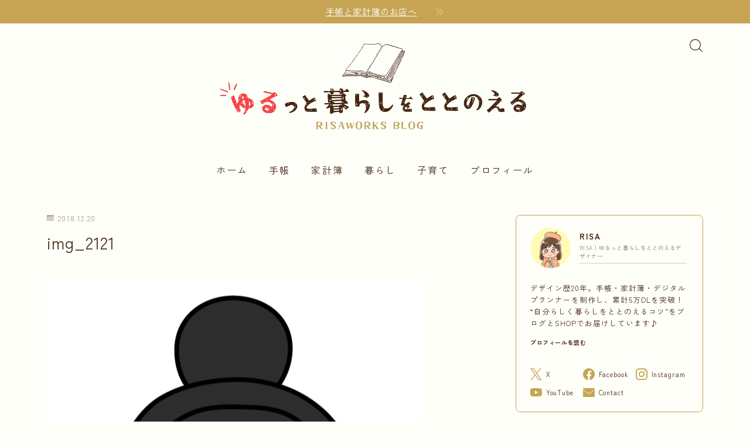

--- FILE ---
content_type: text/html; charset=UTF-8
request_url: https://risa-works.com/img_2121/
body_size: 23026
content:
<!DOCTYPE html>
<html lang="ja">

<head prefix="og: https://ogp.me/ns# fb: https://ogp.me/ns/fb# article: https://ogp.me/ns/article#">
	<meta charset="utf-8">
	<meta http-equiv="X-UA-Compatible" content="IE=edge">
	<meta name="viewport" content="width=device-width, initial-scale=1,minimum-scale=1.0">
	<!-- ここからOGP -->
	<meta property="og:type" content="article">
			<meta property="og:title" content="img_2121RISAWORKS BLOG">
		<meta property="og:url" content="https://risa-works.com/img_2121/">
			<meta property="og:description" content="">
				<meta property="og:image" content="https://risa-works.com/wp-content/themes/jinr/lib/img/noimage.png">
	<!-- ここまでOGP --><meta name="description" content="" >
<meta name="robots" content="noindex">

<link rel="canonical" href="https://risa-works.com/img_2121/">
<meta property="og:site_name" content="RISAWORKS BLOG">
<meta name="twitter:card" content="summary_large_image">
<meta name="twitter:site" content="@risaworks_news">



<!-- Global site tag (gtag.js) - Google Analytics -->
<script async src="https://www.googletagmanager.com/gtag/js?id=UA-155730026-1"></script>
<script>
  window.dataLayer = window.dataLayer || [];
  function gtag(){dataLayer.push(arguments);}
  gtag('js', new Date());

  gtag('config', 'UA-155730026-1');
</script>

<!-- moshimo af -->
<meta name="viewport" content="width=device-width,initial-scale=1.0">

<!-- pinterest -->
<meta name="p:domain_verify" content="6d93912e884a9d2a7e73593e9696a99d"/>

<title>img_2121RISAWORKS BLOG</title>
<meta name='robots' content='max-image-preview:large' />
	<style>img:is([sizes="auto" i], [sizes^="auto," i]) { contain-intrinsic-size: 3000px 1500px }</style>
	<link rel='dns-prefetch' href='//cdnjs.cloudflare.com' />
<link rel='dns-prefetch' href='//secure.gravatar.com' />
<link rel='dns-prefetch' href='//stats.wp.com' />
<link rel='dns-prefetch' href='//v0.wordpress.com' />
<link rel='preconnect' href='//i0.wp.com' />
<link rel='preconnect' href='//c0.wp.com' />
<link rel="alternate" type="application/rss+xml" title="RISAWORKS BLOG &raquo; img_2121 のコメントのフィード" href="https://risa-works.com/feed/?attachment_id=679" />
<script type="text/javascript">
/* <![CDATA[ */
window._wpemojiSettings = {"baseUrl":"https:\/\/s.w.org\/images\/core\/emoji\/16.0.1\/72x72\/","ext":".png","svgUrl":"https:\/\/s.w.org\/images\/core\/emoji\/16.0.1\/svg\/","svgExt":".svg","source":{"concatemoji":"https:\/\/risa-works.com\/wp-includes\/js\/wp-emoji-release.min.js?ver=6.8.3"}};
/*! This file is auto-generated */
!function(s,n){var o,i,e;function c(e){try{var t={supportTests:e,timestamp:(new Date).valueOf()};sessionStorage.setItem(o,JSON.stringify(t))}catch(e){}}function p(e,t,n){e.clearRect(0,0,e.canvas.width,e.canvas.height),e.fillText(t,0,0);var t=new Uint32Array(e.getImageData(0,0,e.canvas.width,e.canvas.height).data),a=(e.clearRect(0,0,e.canvas.width,e.canvas.height),e.fillText(n,0,0),new Uint32Array(e.getImageData(0,0,e.canvas.width,e.canvas.height).data));return t.every(function(e,t){return e===a[t]})}function u(e,t){e.clearRect(0,0,e.canvas.width,e.canvas.height),e.fillText(t,0,0);for(var n=e.getImageData(16,16,1,1),a=0;a<n.data.length;a++)if(0!==n.data[a])return!1;return!0}function f(e,t,n,a){switch(t){case"flag":return n(e,"\ud83c\udff3\ufe0f\u200d\u26a7\ufe0f","\ud83c\udff3\ufe0f\u200b\u26a7\ufe0f")?!1:!n(e,"\ud83c\udde8\ud83c\uddf6","\ud83c\udde8\u200b\ud83c\uddf6")&&!n(e,"\ud83c\udff4\udb40\udc67\udb40\udc62\udb40\udc65\udb40\udc6e\udb40\udc67\udb40\udc7f","\ud83c\udff4\u200b\udb40\udc67\u200b\udb40\udc62\u200b\udb40\udc65\u200b\udb40\udc6e\u200b\udb40\udc67\u200b\udb40\udc7f");case"emoji":return!a(e,"\ud83e\udedf")}return!1}function g(e,t,n,a){var r="undefined"!=typeof WorkerGlobalScope&&self instanceof WorkerGlobalScope?new OffscreenCanvas(300,150):s.createElement("canvas"),o=r.getContext("2d",{willReadFrequently:!0}),i=(o.textBaseline="top",o.font="600 32px Arial",{});return e.forEach(function(e){i[e]=t(o,e,n,a)}),i}function t(e){var t=s.createElement("script");t.src=e,t.defer=!0,s.head.appendChild(t)}"undefined"!=typeof Promise&&(o="wpEmojiSettingsSupports",i=["flag","emoji"],n.supports={everything:!0,everythingExceptFlag:!0},e=new Promise(function(e){s.addEventListener("DOMContentLoaded",e,{once:!0})}),new Promise(function(t){var n=function(){try{var e=JSON.parse(sessionStorage.getItem(o));if("object"==typeof e&&"number"==typeof e.timestamp&&(new Date).valueOf()<e.timestamp+604800&&"object"==typeof e.supportTests)return e.supportTests}catch(e){}return null}();if(!n){if("undefined"!=typeof Worker&&"undefined"!=typeof OffscreenCanvas&&"undefined"!=typeof URL&&URL.createObjectURL&&"undefined"!=typeof Blob)try{var e="postMessage("+g.toString()+"("+[JSON.stringify(i),f.toString(),p.toString(),u.toString()].join(",")+"));",a=new Blob([e],{type:"text/javascript"}),r=new Worker(URL.createObjectURL(a),{name:"wpTestEmojiSupports"});return void(r.onmessage=function(e){c(n=e.data),r.terminate(),t(n)})}catch(e){}c(n=g(i,f,p,u))}t(n)}).then(function(e){for(var t in e)n.supports[t]=e[t],n.supports.everything=n.supports.everything&&n.supports[t],"flag"!==t&&(n.supports.everythingExceptFlag=n.supports.everythingExceptFlag&&n.supports[t]);n.supports.everythingExceptFlag=n.supports.everythingExceptFlag&&!n.supports.flag,n.DOMReady=!1,n.readyCallback=function(){n.DOMReady=!0}}).then(function(){return e}).then(function(){var e;n.supports.everything||(n.readyCallback(),(e=n.source||{}).concatemoji?t(e.concatemoji):e.wpemoji&&e.twemoji&&(t(e.twemoji),t(e.wpemoji)))}))}((window,document),window._wpemojiSettings);
/* ]]> */
</script>
<style id='wp-emoji-styles-inline-css' type='text/css'>

	img.wp-smiley, img.emoji {
		display: inline !important;
		border: none !important;
		box-shadow: none !important;
		height: 1em !important;
		width: 1em !important;
		margin: 0 0.07em !important;
		vertical-align: -0.1em !important;
		background: none !important;
		padding: 0 !important;
	}
</style>
<link rel='stylesheet' id='wp-block-library-css' href='https://c0.wp.com/c/6.8.3/wp-includes/css/dist/block-library/style.min.css' type='text/css' media='all' />
<style id='classic-theme-styles-inline-css' type='text/css'>
/*! This file is auto-generated */
.wp-block-button__link{color:#fff;background-color:#32373c;border-radius:9999px;box-shadow:none;text-decoration:none;padding:calc(.667em + 2px) calc(1.333em + 2px);font-size:1.125em}.wp-block-file__button{background:#32373c;color:#fff;text-decoration:none}
</style>
<style id='rinkerg-gutenberg-rinker-style-inline-css' type='text/css'>
.wp-block-create-block-block{background-color:#21759b;color:#fff;padding:2px}

</style>
<link rel='stylesheet' id='mediaelement-css' href='https://c0.wp.com/c/6.8.3/wp-includes/js/mediaelement/mediaelementplayer-legacy.min.css' type='text/css' media='all' />
<link rel='stylesheet' id='wp-mediaelement-css' href='https://c0.wp.com/c/6.8.3/wp-includes/js/mediaelement/wp-mediaelement.min.css' type='text/css' media='all' />
<style id='jetpack-sharing-buttons-style-inline-css' type='text/css'>
.jetpack-sharing-buttons__services-list{display:flex;flex-direction:row;flex-wrap:wrap;gap:0;list-style-type:none;margin:5px;padding:0}.jetpack-sharing-buttons__services-list.has-small-icon-size{font-size:12px}.jetpack-sharing-buttons__services-list.has-normal-icon-size{font-size:16px}.jetpack-sharing-buttons__services-list.has-large-icon-size{font-size:24px}.jetpack-sharing-buttons__services-list.has-huge-icon-size{font-size:36px}@media print{.jetpack-sharing-buttons__services-list{display:none!important}}.editor-styles-wrapper .wp-block-jetpack-sharing-buttons{gap:0;padding-inline-start:0}ul.jetpack-sharing-buttons__services-list.has-background{padding:1.25em 2.375em}
</style>
<link rel='stylesheet' id='prism-numbers-css' href='https://cdnjs.cloudflare.com/ajax/libs/prism/1.29.0/plugins/line-numbers/prism-line-numbers.min.css?ver=1.29.0' type='text/css' media='all' />
<link rel='stylesheet' id='prism-okaidia-css' href='https://cdnjs.cloudflare.com/ajax/libs/prism/1.29.0/themes/prism-okaidia.min.css?ver=1.29.0' type='text/css' media='all' />
<style id='global-styles-inline-css' type='text/css'>
:root{--wp--preset--aspect-ratio--square: 1;--wp--preset--aspect-ratio--4-3: 4/3;--wp--preset--aspect-ratio--3-4: 3/4;--wp--preset--aspect-ratio--3-2: 3/2;--wp--preset--aspect-ratio--2-3: 2/3;--wp--preset--aspect-ratio--16-9: 16/9;--wp--preset--aspect-ratio--9-16: 9/16;--wp--preset--color--black: #000000;--wp--preset--color--cyan-bluish-gray: #abb8c3;--wp--preset--color--white: #ffffff;--wp--preset--color--pale-pink: #f78da7;--wp--preset--color--vivid-red: #cf2e2e;--wp--preset--color--luminous-vivid-orange: #ff6900;--wp--preset--color--luminous-vivid-amber: #fcb900;--wp--preset--color--light-green-cyan: #7bdcb5;--wp--preset--color--vivid-green-cyan: #00d084;--wp--preset--color--pale-cyan-blue: #8ed1fc;--wp--preset--color--vivid-cyan-blue: #0693e3;--wp--preset--color--vivid-purple: #9b51e0;--wp--preset--gradient--vivid-cyan-blue-to-vivid-purple: linear-gradient(135deg,rgba(6,147,227,1) 0%,rgb(155,81,224) 100%);--wp--preset--gradient--light-green-cyan-to-vivid-green-cyan: linear-gradient(135deg,rgb(122,220,180) 0%,rgb(0,208,130) 100%);--wp--preset--gradient--luminous-vivid-amber-to-luminous-vivid-orange: linear-gradient(135deg,rgba(252,185,0,1) 0%,rgba(255,105,0,1) 100%);--wp--preset--gradient--luminous-vivid-orange-to-vivid-red: linear-gradient(135deg,rgba(255,105,0,1) 0%,rgb(207,46,46) 100%);--wp--preset--gradient--very-light-gray-to-cyan-bluish-gray: linear-gradient(135deg,rgb(238,238,238) 0%,rgb(169,184,195) 100%);--wp--preset--gradient--cool-to-warm-spectrum: linear-gradient(135deg,rgb(74,234,220) 0%,rgb(151,120,209) 20%,rgb(207,42,186) 40%,rgb(238,44,130) 60%,rgb(251,105,98) 80%,rgb(254,248,76) 100%);--wp--preset--gradient--blush-light-purple: linear-gradient(135deg,rgb(255,206,236) 0%,rgb(152,150,240) 100%);--wp--preset--gradient--blush-bordeaux: linear-gradient(135deg,rgb(254,205,165) 0%,rgb(254,45,45) 50%,rgb(107,0,62) 100%);--wp--preset--gradient--luminous-dusk: linear-gradient(135deg,rgb(255,203,112) 0%,rgb(199,81,192) 50%,rgb(65,88,208) 100%);--wp--preset--gradient--pale-ocean: linear-gradient(135deg,rgb(255,245,203) 0%,rgb(182,227,212) 50%,rgb(51,167,181) 100%);--wp--preset--gradient--electric-grass: linear-gradient(135deg,rgb(202,248,128) 0%,rgb(113,206,126) 100%);--wp--preset--gradient--midnight: linear-gradient(135deg,rgb(2,3,129) 0%,rgb(40,116,252) 100%);--wp--preset--font-size--small: 13px;--wp--preset--font-size--medium: 20px;--wp--preset--font-size--large: 36px;--wp--preset--font-size--x-large: 42px;--wp--preset--spacing--20: 0.44rem;--wp--preset--spacing--30: 0.67rem;--wp--preset--spacing--40: 1rem;--wp--preset--spacing--50: 1.5rem;--wp--preset--spacing--60: 2.25rem;--wp--preset--spacing--70: 3.38rem;--wp--preset--spacing--80: 5.06rem;--wp--preset--shadow--natural: 6px 6px 9px rgba(0, 0, 0, 0.2);--wp--preset--shadow--deep: 12px 12px 50px rgba(0, 0, 0, 0.4);--wp--preset--shadow--sharp: 6px 6px 0px rgba(0, 0, 0, 0.2);--wp--preset--shadow--outlined: 6px 6px 0px -3px rgba(255, 255, 255, 1), 6px 6px rgba(0, 0, 0, 1);--wp--preset--shadow--crisp: 6px 6px 0px rgba(0, 0, 0, 1);}:where(.is-layout-flex){gap: 0.5em;}:where(.is-layout-grid){gap: 0.5em;}body .is-layout-flex{display: flex;}.is-layout-flex{flex-wrap: wrap;align-items: center;}.is-layout-flex > :is(*, div){margin: 0;}body .is-layout-grid{display: grid;}.is-layout-grid > :is(*, div){margin: 0;}:where(.wp-block-columns.is-layout-flex){gap: 2em;}:where(.wp-block-columns.is-layout-grid){gap: 2em;}:where(.wp-block-post-template.is-layout-flex){gap: 1.25em;}:where(.wp-block-post-template.is-layout-grid){gap: 1.25em;}.has-black-color{color: var(--wp--preset--color--black) !important;}.has-cyan-bluish-gray-color{color: var(--wp--preset--color--cyan-bluish-gray) !important;}.has-white-color{color: var(--wp--preset--color--white) !important;}.has-pale-pink-color{color: var(--wp--preset--color--pale-pink) !important;}.has-vivid-red-color{color: var(--wp--preset--color--vivid-red) !important;}.has-luminous-vivid-orange-color{color: var(--wp--preset--color--luminous-vivid-orange) !important;}.has-luminous-vivid-amber-color{color: var(--wp--preset--color--luminous-vivid-amber) !important;}.has-light-green-cyan-color{color: var(--wp--preset--color--light-green-cyan) !important;}.has-vivid-green-cyan-color{color: var(--wp--preset--color--vivid-green-cyan) !important;}.has-pale-cyan-blue-color{color: var(--wp--preset--color--pale-cyan-blue) !important;}.has-vivid-cyan-blue-color{color: var(--wp--preset--color--vivid-cyan-blue) !important;}.has-vivid-purple-color{color: var(--wp--preset--color--vivid-purple) !important;}.has-black-background-color{background-color: var(--wp--preset--color--black) !important;}.has-cyan-bluish-gray-background-color{background-color: var(--wp--preset--color--cyan-bluish-gray) !important;}.has-white-background-color{background-color: var(--wp--preset--color--white) !important;}.has-pale-pink-background-color{background-color: var(--wp--preset--color--pale-pink) !important;}.has-vivid-red-background-color{background-color: var(--wp--preset--color--vivid-red) !important;}.has-luminous-vivid-orange-background-color{background-color: var(--wp--preset--color--luminous-vivid-orange) !important;}.has-luminous-vivid-amber-background-color{background-color: var(--wp--preset--color--luminous-vivid-amber) !important;}.has-light-green-cyan-background-color{background-color: var(--wp--preset--color--light-green-cyan) !important;}.has-vivid-green-cyan-background-color{background-color: var(--wp--preset--color--vivid-green-cyan) !important;}.has-pale-cyan-blue-background-color{background-color: var(--wp--preset--color--pale-cyan-blue) !important;}.has-vivid-cyan-blue-background-color{background-color: var(--wp--preset--color--vivid-cyan-blue) !important;}.has-vivid-purple-background-color{background-color: var(--wp--preset--color--vivid-purple) !important;}.has-black-border-color{border-color: var(--wp--preset--color--black) !important;}.has-cyan-bluish-gray-border-color{border-color: var(--wp--preset--color--cyan-bluish-gray) !important;}.has-white-border-color{border-color: var(--wp--preset--color--white) !important;}.has-pale-pink-border-color{border-color: var(--wp--preset--color--pale-pink) !important;}.has-vivid-red-border-color{border-color: var(--wp--preset--color--vivid-red) !important;}.has-luminous-vivid-orange-border-color{border-color: var(--wp--preset--color--luminous-vivid-orange) !important;}.has-luminous-vivid-amber-border-color{border-color: var(--wp--preset--color--luminous-vivid-amber) !important;}.has-light-green-cyan-border-color{border-color: var(--wp--preset--color--light-green-cyan) !important;}.has-vivid-green-cyan-border-color{border-color: var(--wp--preset--color--vivid-green-cyan) !important;}.has-pale-cyan-blue-border-color{border-color: var(--wp--preset--color--pale-cyan-blue) !important;}.has-vivid-cyan-blue-border-color{border-color: var(--wp--preset--color--vivid-cyan-blue) !important;}.has-vivid-purple-border-color{border-color: var(--wp--preset--color--vivid-purple) !important;}.has-vivid-cyan-blue-to-vivid-purple-gradient-background{background: var(--wp--preset--gradient--vivid-cyan-blue-to-vivid-purple) !important;}.has-light-green-cyan-to-vivid-green-cyan-gradient-background{background: var(--wp--preset--gradient--light-green-cyan-to-vivid-green-cyan) !important;}.has-luminous-vivid-amber-to-luminous-vivid-orange-gradient-background{background: var(--wp--preset--gradient--luminous-vivid-amber-to-luminous-vivid-orange) !important;}.has-luminous-vivid-orange-to-vivid-red-gradient-background{background: var(--wp--preset--gradient--luminous-vivid-orange-to-vivid-red) !important;}.has-very-light-gray-to-cyan-bluish-gray-gradient-background{background: var(--wp--preset--gradient--very-light-gray-to-cyan-bluish-gray) !important;}.has-cool-to-warm-spectrum-gradient-background{background: var(--wp--preset--gradient--cool-to-warm-spectrum) !important;}.has-blush-light-purple-gradient-background{background: var(--wp--preset--gradient--blush-light-purple) !important;}.has-blush-bordeaux-gradient-background{background: var(--wp--preset--gradient--blush-bordeaux) !important;}.has-luminous-dusk-gradient-background{background: var(--wp--preset--gradient--luminous-dusk) !important;}.has-pale-ocean-gradient-background{background: var(--wp--preset--gradient--pale-ocean) !important;}.has-electric-grass-gradient-background{background: var(--wp--preset--gradient--electric-grass) !important;}.has-midnight-gradient-background{background: var(--wp--preset--gradient--midnight) !important;}.has-small-font-size{font-size: var(--wp--preset--font-size--small) !important;}.has-medium-font-size{font-size: var(--wp--preset--font-size--medium) !important;}.has-large-font-size{font-size: var(--wp--preset--font-size--large) !important;}.has-x-large-font-size{font-size: var(--wp--preset--font-size--x-large) !important;}
:where(.wp-block-post-template.is-layout-flex){gap: 1.25em;}:where(.wp-block-post-template.is-layout-grid){gap: 1.25em;}
:where(.wp-block-columns.is-layout-flex){gap: 2em;}:where(.wp-block-columns.is-layout-grid){gap: 2em;}
:root :where(.wp-block-pullquote){font-size: 1.5em;line-height: 1.6;}
</style>
<link rel='stylesheet' id='contact-form-7-css' href='https://risa-works.com/wp-content/plugins/contact-form-7/includes/css/styles.css?ver=6.1.4' type='text/css' media='all' />
<link rel='stylesheet' id='fancybox-for-wp-css' href='https://risa-works.com/wp-content/plugins/fancybox-for-wordpress/assets/css/fancybox.css?ver=1.3.4' type='text/css' media='all' />
<link rel='stylesheet' id='jin-to-jinr-css' href='https://risa-works.com/wp-content/plugins/jin-to-jinr/style.css?ver=1.0.2' type='text/css' media='all' />
<link rel='stylesheet' id='yyi_rinker_stylesheet-css' href='https://risa-works.com/wp-content/plugins/yyi-rinker/css/style.css?v=1.12.0&#038;ver=6.8.3' type='text/css' media='all' />
<link rel='stylesheet' id='theme-style-css' href='https://risa-works.com/wp-content/themes/jinr/style.css?ver=6.8.3' type='text/css' media='all' />
<link rel='stylesheet' id='amazonjs-css' href='https://risa-works.com/wp-content/plugins/amazonjs/css/amazonjs.css?ver=0.10' type='text/css' media='all' />
<script type="text/javascript" src="https://c0.wp.com/c/6.8.3/wp-includes/js/jquery/jquery.min.js" id="jquery-core-js"></script>
<script type="text/javascript" src="https://risa-works.com/wp-content/plugins/fancybox-for-wordpress/assets/js/purify.min.js?ver=1.3.4" id="purify-js"></script>
<script type="text/javascript" src="https://risa-works.com/wp-content/plugins/fancybox-for-wordpress/assets/js/jquery.fancybox.js?ver=1.3.4" id="fancybox-for-wp-js"></script>
<link rel="https://api.w.org/" href="https://risa-works.com/wp-json/" /><link rel="alternate" title="JSON" type="application/json" href="https://risa-works.com/wp-json/wp/v2/media/679" /><link rel='shortlink' href='https://wp.me/aarhwK-aX' />
<link rel="alternate" title="oEmbed (JSON)" type="application/json+oembed" href="https://risa-works.com/wp-json/oembed/1.0/embed?url=https%3A%2F%2Frisa-works.com%2Fimg_2121%2F" />
<link rel="alternate" title="oEmbed (XML)" type="text/xml+oembed" href="https://risa-works.com/wp-json/oembed/1.0/embed?url=https%3A%2F%2Frisa-works.com%2Fimg_2121%2F&#038;format=xml" />

<!-- Fancybox for WordPress v3.3.7 -->
<style type="text/css">
	.fancybox-slide--image .fancybox-content{background-color: #FFFFFF}div.fancybox-caption{display:none !important;}
	
	img.fancybox-image{border-width:10px;border-color:#FFFFFF;border-style:solid;}
	div.fancybox-bg{background-color:rgba(68,68,68,0.6);opacity:1 !important;}div.fancybox-content{border-color:#FFFFFF}
	div#fancybox-title{background-color:#FFFFFF}
	div.fancybox-content{background-color:#FFFFFF}
	div#fancybox-title-inside{color:#333333}
	
	
	
	div.fancybox-caption p.caption-title{display:inline-block}
	div.fancybox-caption p.caption-title{font-size:14px}
	div.fancybox-caption p.caption-title{color:#333333}
	div.fancybox-caption {color:#333333}div.fancybox-caption p.caption-title {background:#fff; width:auto;padding:10px 30px;}div.fancybox-content p.caption-title{color:#333333;margin: 0;padding: 5px 0;}
</style><script type="text/javascript">
	jQuery(function () {

		var mobileOnly = false;
		
		if (mobileOnly) {
			return;
		}

		jQuery.fn.getTitle = function () { // Copy the title of every IMG tag and add it to its parent A so that fancybox can show titles
			var arr = jQuery("a[data-fancybox]");jQuery.each(arr, function() {var title = jQuery(this).children("img").attr("title") || '';var figCaptionHtml = jQuery(this).next("figcaption").html() || '';var processedCaption = figCaptionHtml;if (figCaptionHtml.length && typeof DOMPurify === 'function') {processedCaption = DOMPurify.sanitize(figCaptionHtml, {USE_PROFILES: {html: true}});} else if (figCaptionHtml.length) {processedCaption = jQuery("<div>").text(figCaptionHtml).html();}var newTitle = title;if (processedCaption.length) {newTitle = title.length ? title + " " + processedCaption : processedCaption;}if (newTitle.length) {jQuery(this).attr("title", newTitle);}});		}

		// Supported file extensions

				var thumbnails = jQuery("a:has(img)").not(".nolightbox").not('.envira-gallery-link').not('.ngg-simplelightbox').filter(function () {
			return /\.(jpe?g|png|gif|mp4|webp|bmp|pdf)(\?[^/]*)*$/i.test(jQuery(this).attr('href'))
		});
		

		// Add data-type iframe for links that are not images or videos.
		var iframeLinks = jQuery('.fancyboxforwp').filter(function () {
			return !/\.(jpe?g|png|gif|mp4|webp|bmp|pdf)(\?[^/]*)*$/i.test(jQuery(this).attr('href'))
		}).filter(function () {
			return !/vimeo|youtube/i.test(jQuery(this).attr('href'))
		});
		iframeLinks.attr({"data-type": "iframe"}).getTitle();

				// Gallery All
		thumbnails.addClass("fancyboxforwp").attr("data-fancybox", "gallery").getTitle();
		iframeLinks.attr({"data-fancybox": "gallery"}).getTitle();

		// Gallery type NONE
		
		// Call fancybox and apply it on any link with a rel atribute that starts with "fancybox", with the options set on the admin panel
		jQuery("a.fancyboxforwp").fancyboxforwp({
			loop: false,
			smallBtn: false,
			zoomOpacity: "auto",
			animationEffect: "fade",
			animationDuration: 500,
			transitionEffect: "fade",
			transitionDuration: "300",
			overlayShow: true,
			overlayOpacity: "0.6",
			titleShow: true,
			titlePosition: "inside",
			keyboard: true,
			showCloseButton: false,
			arrows: true,
			clickContent:false,
			clickSlide: "close",
			mobile: {
				clickContent: function (current, event) {
					return current.type === "image" ? "toggleControls" : false;
				},
				clickSlide: function (current, event) {
					return current.type === "image" ? "close" : "close";
				},
			},
			wheel: false,
			toolbar: true,
			preventCaptionOverlap: true,
			onInit: function() { },			onDeactivate
	: function() { },		beforeClose: function() { },			afterShow: function(instance) { jQuery( ".fancybox-image" ).on("click", function( ){ ( instance.isScaledDown() ) ? instance.scaleToActual() : instance.scaleToFit() }) },				afterClose: function() { },					caption : function( instance, item ) {var title = "";if("undefined" != typeof jQuery(this).context ){var title = jQuery(this).context.title;} else { var title = ("undefined" != typeof jQuery(this).attr("title")) ? jQuery(this).attr("title") : false;}var caption = jQuery(this).data('caption') || '';if ( item.type === 'image' && title.length ) {caption = (caption.length ? caption + '<br />' : '') + '<p class="caption-title">'+jQuery("<div>").text(title).html()+'</p>' ;}if (typeof DOMPurify === "function" && caption.length) { return DOMPurify.sanitize(caption, {USE_PROFILES: {html: true}}); } else { return jQuery("<div>").text(caption).html(); }},
		afterLoad : function( instance, current ) {var captionContent = current.opts.caption || '';var sanitizedCaptionString = '';if (typeof DOMPurify === 'function' && captionContent.length) {sanitizedCaptionString = DOMPurify.sanitize(captionContent, {USE_PROFILES: {html: true}});} else if (captionContent.length) { sanitizedCaptionString = jQuery("<div>").text(captionContent).html();}if (sanitizedCaptionString.length) { current.$content.append(jQuery('<div class=\"fancybox-custom-caption inside-caption\" style=\" position: absolute;left:0;right:0;color:#000;margin:0 auto;bottom:0;text-align:center;background-color:#FFFFFF \"></div>').html(sanitizedCaptionString)); }},
			})
		;

			})
</script>
<!-- END Fancybox for WordPress -->

		<!-- GA Google Analytics @ https://m0n.co/ga -->
		<script async src="https://www.googletagmanager.com/gtag/js?id=G-BWW4BXH9BX"></script>
		<script>
			window.dataLayer = window.dataLayer || [];
			function gtag(){dataLayer.push(arguments);}
			gtag('js', new Date());
			gtag('config', 'G-BWW4BXH9BX');
		</script>

		<style>
		.marker {
			background: -webkit-linear-gradient(transparent 60%, #fcecbf 0%);
			background: linear-gradient(transparent 60%, #fcecbf 0%);
		}

		.marker2 {
			background: -webkit-linear-gradient(transparent 60%, #a6ede7 0%);
			background: linear-gradient(transparent 60%, #a6ede7 0%);
		}

		.simple-box1 {
			border-color: #e19e20 !important;
		}

		.simple-box2 {
			border-color: #e19e20 !important;
		}

		.simple-box3 {
			border-color: #e19e20 !important;
		}

		.simple-box4 {
			border-color: #00c9af !important;
		}

		.simple-box4:before {
			background-color: #00c9af;
		}

		.simple-box5 {
			border-color: #fe8980 !important;
		}

		.simple-box5:before {
			background-color: #fe8980;
		}

		.simple-box6 {
			background-color: #fff7e6 !important;
		}

		.simple-box7 {
			border-color: #fff7e6 !important;
		}

		.simple-box7:before {
			background-color: #fff7e6 !important;
		}

		.simple-box8 {
			border-color: #ffc1b5 !important;
		}

		.simple-box8:before {
			background-color: #ffc1b5 !important;
		}

		.simple-box9:before {
			background-color: #ffc1b5 !important;
		}

		.simple-box9:after {
			border-right-color: #ffc1b5 !important;
		}

		.kaisetsu-box1:before,
		.kaisetsu-box1-title {
			background-color: #ffc1b5 !important;
		}

		.kaisetsu-box2 {
			border-color: #00c9af !important;
		}

		.kaisetsu-box2-title {
			background-color: #00c9af !important;
		}

		.kaisetsu-box4 {
			border-color: #ffc1b5 !important;
		}

		.kaisetsu-box4-title {
			background-color: #ffc1b5 !important;
		}

		.kaisetsu-box5:before {
			background-color: #00c9af !important;
		}

		.kaisetsu-box5-title {
			background-color: #00c9af !important;
		}

		.concept-box1 {
			border-color: #00c9af !important;
		}

		.concept-box1:after {
			background-color: #00c9af !important;
		}

		.concept-box1:before {
			content: "ポイント" !important;
			color: #00c9af !important;
		}

		.concept-box2 {
			border-color: #e19e20 !important;
		}

		.concept-box2:after {
			background-color: #e19e20 !important;
		}

		.concept-box2:before {
			content: "注意点" !important;
			color: #e19e20 !important;
		}

		.concept-box3 {
			border-color: #005996 !important;
		}

		.concept-box3:after {
			background-color: #005996 !important;
		}

		.concept-box3:before {
			content: "良い例" !important;
			color: #005996 !important;
		}

		.concept-box4 {
			border-color: #c2554f !important;
		}

		.concept-box4:after {
			background-color: #c2554f !important;
		}

		.concept-box4:before {
			content: "悪い例" !important;
			color: #c2554f !important;
		}

		.concept-box5 {
			border-color: #b3a798 !important;
		}

		.concept-box5:after {
			background-color: #b3a798 !important;
		}

		.concept-box5:before {
			content: "参考" !important;
			color: #b3a798 !important;
		}

		.concept-box6 {
			border-color: #e9d6bf !important;
		}

		.concept-box6:after {
			background-color: #e9d6bf !important;
		}

		.concept-box6:before {
			content: "メモ" !important;
			color: #e9d6bf !important;
		}

		.innerlink-box1,
		.blog-card {
			border-color: #e19e20 !important;
		}

		.innerlink-box1-title {
			background-color: #e19e20 !important;
			border-color: #e19e20 !important;
		}

		.innerlink-box1:before,
		.blog-card-hl-box {
			background-color: #e19e20 !important;
		}

		.color-button01 a,
		.color-button01 a:hover,
		.color-button01:before {
			background-color: #4696a3 !important;
		}

		.top-image-btn-color a,
		.top-image-btn-color a:hover,
		.top-image-btn-color:before {
			background-color: #ffcd44 !important;
		}

		.color-button02 a,
		.color-button02 a:hover,
		.color-button02:before {
			background-color: #ffcd44 !important;
		}

		.color-button01-big a,
		.color-button01-big a:hover,
		.color-button01-big:before {
			background-color: #ffcd44 !important;
		}

		.color-button01-big a,
		.color-button01-big:before {
			border-radius: 5px !important;
		}

		.color-button01-big a {
			padding-top: 20px !important;
			padding-bottom: 20px !important;
		}

		.color-button02-big a,
		.color-button02-big a:hover,
		.color-button02-big:before {
			background-color: #1680ad !important;
		}

		.color-button02-big a,
		.color-button02-big:before {
			border-radius: 40px !important;
		}

		.color-button02-big a {
			padding-top: 20px !important;
			padding-bottom: 20px !important;
		}

		.top-image-btn-color:before,
		.color-button01:before,
		.color-button02:before,
		.color-button01-big:before,
		.color-button02-big:before {
			bottom: -1px;
			left: -1px;
			width: 100%;
			height: 100%;
			border-radius: 6px;
			box-shadow: 0px 1px 5px 0px rgba(0, 0, 0, 0.25);
			-webkit-transition: all .4s;
			transition: all .4s;
		}

		.top-image-btn-color a:hover,
		.color-button01 a:hover,
		.color-button02 a:hover,
		.color-button01-big a:hover,
		.color-button02-big a:hover {
			-webkit-transform: translateY(2px);
			transform: translateY(2px);
			-webkit-filter: brightness(0.95);
			filter: brightness(0.95);
		}

		.top-image-btn-color:hover:before,
		.color-button01:hover:before,
		.color-button02:hover:before,
		.color-button01-big:hover:before,
		.color-button02-big:hover:before {
			-webkit-transform: translateY(2px);
			transform: translateY(2px);
			box-shadow: none !important;
		}

		.jin-lp-h2 h2,
		.jin-lp-h2 h2 {
			background-color: transparent !important;
			border-color: transparent !important;
			color: #555555 !important;
		}

		.jincolumn-h3style2 {
			border-color: #7a6a56 !important;
		}

		.jinlph2-style1 h2:first-letter {
			color: #7a6a56 !important;
		}

		.jinlph2-style2 h2,
		.jinlph2-style3 h2 {
			border-color: #7a6a56 !important;
		}

		.jin-photo-title .jin-fusen1-down,
		.jin-photo-title .jin-fusen1-even,
		.jin-photo-title .jin-fusen1-up {
			border-left-color: #7a6a56;
		}

		.jin-photo-title .jin-fusen2,
		.jin-photo-title .jin-fusen3 {
			background-color: #7a6a56;
		}

		.jin-photo-title .jin-fusen2:before,
		.jin-photo-title .jin-fusen3:before {
			border-top-color: #7a6a56;
		}

		/* 黒板消しをJINフォルダから呼び出す */
		.kaisetsu-box3:before {
			background: url(https://risa-works.com/wp-content/themes/jin/img/bankeshi.png);
		}

		/* 記事エリアのデザインが透明だった時、背景色をボックスデザインの色にする */
		.d--main-style-transparent .concept-box1:before,
		.d--main-style-transparent .concept-box2:before,
		.d--main-style-transparent .concept-box3:before,
		.d--main-style-transparent .concept-box4:before,
		.d--main-style-transparent .concept-box5:before,
		.d--main-style-transparent .concept-box6:before {
			background-color: #fffff9;
		}

		.d--main-style-transparent .concept-box1:after,
		.d--main-style-transparent .concept-box2:after,
		.d--main-style-transparent .concept-box3:after,
		.d--main-style-transparent .concept-box4:after,
		.d--main-style-transparent .concept-box5:after,
		.d--main-style-transparent .concept-box6:after {
			border-color: #fffff9;
		}

		.d--main-style-transparent .simple-box9:after {
			border-color: #fffff9;
		}
	</style>
	<style>img#wpstats{display:none}</style>
		<style>
.yyi-rinker-images {
    display: flex;
    justify-content: center;
    align-items: center;
    position: relative;

}
div.yyi-rinker-image img.yyi-rinker-main-img.hidden {
    display: none;
}

.yyi-rinker-images-arrow {
    cursor: pointer;
    position: absolute;
    top: 50%;
    display: block;
    margin-top: -11px;
    opacity: 0.6;
    width: 22px;
}

.yyi-rinker-images-arrow-left{
    left: -10px;
}
.yyi-rinker-images-arrow-right{
    right: -10px;
}

.yyi-rinker-images-arrow-left.hidden {
    display: none;
}

.yyi-rinker-images-arrow-right.hidden {
    display: none;
}
div.yyi-rinker-contents.yyi-rinker-design-tate  div.yyi-rinker-box{
    flex-direction: column;
}

div.yyi-rinker-contents.yyi-rinker-design-slim div.yyi-rinker-box .yyi-rinker-links {
    flex-direction: column;
}

div.yyi-rinker-contents.yyi-rinker-design-slim div.yyi-rinker-info {
    width: 100%;
}

div.yyi-rinker-contents.yyi-rinker-design-slim .yyi-rinker-title {
    text-align: center;
}

div.yyi-rinker-contents.yyi-rinker-design-slim .yyi-rinker-links {
    text-align: center;
}
div.yyi-rinker-contents.yyi-rinker-design-slim .yyi-rinker-image {
    margin: auto;
}

div.yyi-rinker-contents.yyi-rinker-design-slim div.yyi-rinker-info ul.yyi-rinker-links li {
	align-self: stretch;
}
div.yyi-rinker-contents.yyi-rinker-design-slim div.yyi-rinker-box div.yyi-rinker-info {
	padding: 0;
}
div.yyi-rinker-contents.yyi-rinker-design-slim div.yyi-rinker-box {
	flex-direction: column;
	padding: 14px 5px 0;
}

.yyi-rinker-design-slim div.yyi-rinker-box div.yyi-rinker-info {
	text-align: center;
}

.yyi-rinker-design-slim div.price-box span.price {
	display: block;
}

div.yyi-rinker-contents.yyi-rinker-design-slim div.yyi-rinker-info div.yyi-rinker-title a{
	font-size:16px;
}

div.yyi-rinker-contents.yyi-rinker-design-slim ul.yyi-rinker-links li.amazonkindlelink:before,  div.yyi-rinker-contents.yyi-rinker-design-slim ul.yyi-rinker-links li.amazonlink:before,  div.yyi-rinker-contents.yyi-rinker-design-slim ul.yyi-rinker-links li.rakutenlink:before, div.yyi-rinker-contents.yyi-rinker-design-slim ul.yyi-rinker-links li.yahoolink:before, div.yyi-rinker-contents.yyi-rinker-design-slim ul.yyi-rinker-links li.mercarilink:before {
	font-size:12px;
}

div.yyi-rinker-contents.yyi-rinker-design-slim ul.yyi-rinker-links li a {
	font-size: 13px;
}
.entry-content ul.yyi-rinker-links li {
	padding: 0;
}

div.yyi-rinker-contents .yyi-rinker-attention.attention_desing_right_ribbon {
    width: 89px;
    height: 91px;
    position: absolute;
    top: -1px;
    right: -1px;
    left: auto;
    overflow: hidden;
}

div.yyi-rinker-contents .yyi-rinker-attention.attention_desing_right_ribbon span {
    display: inline-block;
    width: 146px;
    position: absolute;
    padding: 4px 0;
    left: -13px;
    top: 12px;
    text-align: center;
    font-size: 12px;
    line-height: 24px;
    -webkit-transform: rotate(45deg);
    transform: rotate(45deg);
    box-shadow: 0 1px 3px rgba(0, 0, 0, 0.2);
}

div.yyi-rinker-contents .yyi-rinker-attention.attention_desing_right_ribbon {
    background: none;
}
.yyi-rinker-attention.attention_desing_right_ribbon .yyi-rinker-attention-after,
.yyi-rinker-attention.attention_desing_right_ribbon .yyi-rinker-attention-before{
display:none;
}
div.yyi-rinker-use-right_ribbon div.yyi-rinker-title {
    margin-right: 2rem;
}

				</style><style type="text/css">.a--search-label,.a--menu-label {margin-top:-2px;}body:not(.wp-admin){background-color: #fffff9;}body:not(.wp-admin) #wrapper{background-image: url();}body:not(.wp-admin),.widgettitle,.c--post-list-title,.d--slider-title-default,.d--blogcard-mysite .a--blogcard-title,.d--blogcard-external .a--blogcard-title,.d--blogcard-external .a--blogcard-more,.d--blogcard-external::before,.d--blogcard-external.d--blogcard-style1 .a--blogcard-label,#hamburgerMenuList .menu-item a,.editor-styles-wrapper,#headerSearch .search-text,.d--profile-author.d--brand-color .d--contact,.js--hamburger-active.c--menu-trigger .a--menu-label,#postTagBox a,.wpcf7 input,.wpcf7 textarea,.wpcf7 select,.o--jinr-postcard,.o--postlist-inner .a--post-title,.widgets-php h2.jinr-heading,.d--material-design .b--jinr-postlist .a--post-title,.wp-block-search__input,.a--button-microcopy,.b--jinr-paid-text,.b--paidpost-remaining{color:#452510;}#hamburgerMenuList .menu-item a:after,.a--simple-box-quotetitle,.a--nextpage-label{color:rgba(69,37,16,0.6);}#globalMenuList .sub-menu .menu-item a,.a--ham-follow-label{color:rgba(69,37,16,0.75);}.a--time-separator,.js--hamburger-active.c--menu-trigger .a--menu-bar,.a--nextpage-label::before,.a--nextpage-label::after{background-color:#452510;}.a--microcopy-parts1,    .a--microcopy-parts2,.d--button-microcopy3 .a--microcopy-parts1::before,.d--button-microcopy3 .a--microcopy-parts2::before{background-color:rgba(69,37,16,0.6);}.post-page-numbers,.o--pagenation-list .c--pagenation-item a{border-color:rgba(198,164,83,1);color:rgba(198,164,83,1);}.o--pagenation-list .c--pagenation-item .dots{color:rgba(69,37,16,0.45);}.post-page-numbers.current,.c--nextpage a:hover,.o--pagenation-list .c--pagenation-item span:not(.dots),.o--pagenation-list .c--pagenation-item a:hover{background-color:rgba(198,164,83,1);}#hamburgerMenuList .menu-item ul a:before{background-color:rgba(69,37,16,0.3);}#hamburgerMenuList .menu-item{border-color:rgba(69,37,16,0.15);}.d--sns-share-design2.d--sns-share-color-white .c--sns-share-item{border-color:rgba(69,37,16,0.09);}ul.is-style-jinr-checkmark-square.jinr-list li::after{border-color:rgba(69,37,16,0.12);}.o--snsshare-button-select{background-color:rgba(69,37,16,0.03);}#postTagBox a,.wp-block-tag-cloud a{background-color:rgba(69,37,16,0.06);}.d--simple-box12{background-color:rgba(69,37,16,0.06);}.d--simple-box12::before,.d--simple-box12::after{color:rgba(69,37,16,0.06);}.d--blogcard-external.d--blogcard-style1 .o--blogcard-link,.wp-block-table table,.wp-block-table td,.wp-block-table thead{border-color:#452510;}.o--widget-area a:not([class]),.jinr-article a:not([class]),#commonFooter a:not([class]),.editor-styles-wrapper a:not([class]),.comment-edit-link,.comment-reply-link{color: #40aaaa;}.comment-edit-link,.comment-reply-link{border-color: #40aaaa;}#wrapper a:not([class]):hover{color: #73c6be;}#footerMenuList a:hover{color: #73c6be!important;}#globalMenuList .menu-item a:hover{color: #452510;}.d--glonavi-hover-none #globalMenuList .menu-item a:hover{color: #73c6be;}.a--timeline-link-text span::before,.a--timeline-link-text span::after{background-color: #40aaaa;}.a--timeline-link-text:hover span::before,.a--timeline-link-text:hover span::after{background-color: #73c6be;}.d--blogcard-mysite .a--blogcard-more,.d--blogcard-mysite::before,.a--postcard-category,#mainContent .a--post-cat a,.a--timeline-step,.a--timeline-step-original,#mainContent .d--profile-author.d--theme-color a.a--sns-item-link,.d--profile-style1.d--theme-color a.a--sns-item-link .jin-icons,.d--profile-style2.d--theme-color a.a--sns-item-link .jin-icons,.c--jinr-post-cat a,.d--blogcard-mysite.d--blogcard-style1 .a--blogcard-label,.wp-block-search__button,.a--slider-button a,.cat-item a::after,.widget_nav_menu a::after,.wp-block-page-list a::after,.wp-block-archives a::after,.d--slider-design2 .swiper-button-prev::after,.d--slider-design2 .swiper-button-next::after,.a--paidpost-price,.d--h2-style10 h2.jinr-heading{color: #c6a453;}.d--blogcard-mysite.d--blogcard-style1 .o--blogcard-link,.d--h3-style1 h3.jinr-heading,.d--h2-style3 h2.jinr-heading,.d--h2-style9 h2.jinr-heading::after,.d--h2-style9 h2.jinr-heading,.d--h3-style3 h3.jinr-heading,.d--h3-style4 h3.jinr-heading,.d--h4-style2 h4.jinr-heading,.d--profile-style1,.d--h3-style7 h3.jinr-heading::before,.d--h4-style6 h4.jinr-heading::before,.jinr-widget-area h2.jinr-heading,.widgets-php h2.jinr-heading,ul.is-style-jinr-checkmark li::before,ul.is-style-jinr-checkmark-square li::before{border-color: #c6a453;}.d--profile-style1 .a--profile-job{border-bottom-color: #c6a453!important;}.d--h2-style2 h2.jinr-heading::before,.d--h2-style8 h2.jinr-heading::before{border-top-color: #c6a453!important;}.a--timeline-step-original::before,.a--timeline-step-original::after,.a--timeline-step::before,.a--timeline-step::after,.a--slider-button-deco,.d--h2-style1 h2.jinr-heading,.d--h2-style2 h2.jinr-heading,.d--h4-style1 h4.jinr-heading::before,.d--h2-style4 h2.jinr-heading::after,.d--h2-style5 h2.jinr-heading::before,.d--h2-style6 h2.jinr-heading::before,.d--h2-style7 h2.jinr-heading::before,.d--h2-style7 h2.jinr-heading::after,.d--h2-style9 h2.jinr-heading::before,.d--h3-style2 h3.jinr-heading::before,.d--h3-style3 h3.jinr-heading::before,.d--h3-style5 h3.jinr-heading::before,.d--h3-style5 h3.jinr-heading::after,.d--h4-style3 h4.jinr-heading::before,.o--slider-pagenation .swiper-pagination-bullet,.o--slider-pagenation .a--slider-pagenation,#snsShareBottom.d--sns-share-color-solid,ul.jinr-list li::after,ol.jinr-list li::before,.d--profile-style2 .o--profile-contents,.d--profile-style1 .a--profile-introduction::before,.d--h3-style6 h3.jinr-heading::before,.d--h3-style7 h3.jinr-heading::after,.d--h4-style5 h4.jinr-heading::before,.d--h4-style6 h4.jinr-heading::after,.d--archive-subtitle::after,.a--scroll-btn:before, .a--scroll-btn:after,.d--designtitle-animation-dynamic .b--jinr-h2rich.js--scr-animation::before{background-color: #c6a453;}.d--slider-design2 .swiper-button-prev,.d--slider-design2 .swiper-button-next{background-color: rgba(198,164,83,0.09);}.d--slider-design2 .swiper-button-prev:hover::before,.d--slider-design2 .swiper-button-next:hover::before{background-color: #c6a453;}.d--material-design .d--slider-design2 .swiper-button-prev,.d--material-design .d--slider-design2 .swiper-button-next{box-shadow: 0 3px 6px -1px rgba(198,164,83,0.3);}.d--profile-style2 .a--profile-introduction{background-color: rgba(198,164,83,0.09);}.d--h3-style8 h3.jinr-heading,.d--h4-style4 h4.jinr-heading,.d--h2-style10 h2.jinr-heading{background-color: rgba(198,164,83,0.09);}.wp-block-search__button{background-color: rgba(198,164,83,0.15);}.o--notfound-section{background-color: rgba(198,164,83,0.06);}.jinr-profile-label::before,.jinr-profile-label span{background-color: rgba(198,164,83,1);}.wp-block-search__button:hover{background-color: rgba(198,164,83,1);}.d--flat-design .wp-block-search__input,.d--flat-design .wp-block-search__button-inside .wp-block-search__inside-wrapper,.d--flat-design .wp-block-categories-dropdown select,.d--flat-design .wp-block-archives-dropdown select{border-color: rgba(198,164,83,0.45);}#hamburgerMenu .o--ham-follow-sns .a--sns-item-link .jin-icons::before{color: rgba(198,164,83,1);}.wp-block-categories-dropdown::before,.wp-block-archives-dropdown::before{color: rgba(198,164,83,1);}.wp-block-search__button svg{fill:#c6a453;}ol.jinr-list li li::after,ul.jinr-list li li::after{color: #c6a453!important;}.d--button a{background-color: #c6a453;}.d--archive-subtitle{color: rgba(69,37,16,0.45);}.a--post-date,.a--post-category{color: rgba(69,37,16,0.75);}@media (min-width: 552px) {.d--postlist-newstext .a--post-date{color: rgba(69,37,16,0.84);}.d--postlist-newstext .o--postlist-item{border-color: rgba(69,37,16,0.12);}.d--postlist-hover-hovercolor .c--post-link:hover .a--post-title{color: #73c6be!important;}}@media (max-width: 551px) {.d--postlist-newstext-sp .a--post-date{color: rgba(69,37,16,0.9);}.d--postlist-newstext-sp .o--postlist-item{border-color: rgba(69,37,16,0.12);}}.d--marker1{background:linear-gradient(transparent 60%, #f9f2d1 60%);}.d--marker2{background:linear-gradient(transparent 80%, #f9d77a 80%);}.d--user-color1{color: #c6a453;}.d--user-color2{color: #fe1f2e;}.d--information-type-textonlywithlink a:hover{color : #ffffff!important;}.c--tab-title{background-color:rgba(198,164,83,0.3);}.c--tab-title.active{background-color:rgba(198,164,83,1);color:rgba(255,255,249,1);}.d--tab-design1 .c--tab-contents{border-color:rgba(198,164,83,1);}.d--tab-design1 .c--tab-title{box-shadow: inset 1px -1px 5px -2px rgba(198,164,83,0.3);}.d--material-design .d--header-style-default.d--header-tracking-on:not(.d--transparent):not(.d--commonheader-cover){box-shadow: 0 3px 12px 1px hsla(0,0%,64%,0.0842 );}.a--slider-title a{color:#452510!important;}.d--slider-design2 .c--post-meta{color:rgba(69,37,16,0.75)!important;}@media (max-width: 551px) {.a--slider-item-count{-webkit-text-stroke:1px rgba(69,37,16,1);}}@media (min-width: 552px) {.a--slider-item-count{-webkit-text-stroke:1px rgba(69,37,16,0.3);}}#mainContent{background-color:transparent;}.a--heading-iconbox-title{background-color:#fffff9!important;}@media (min-width: 552px) {#commonHeader + .o--jinr-mainvisual.o--jinr-slider,#commonHeader + .a--header-style-parts + .o--jinr-mainvisual.o--jinr-slider,#commonHeader + .o--informationbar + .o--jinr-mainvisual.o--jinr-slider,#commonHeader + .a--header-style-parts + .o--informationbar + .o--jinr-mainvisual.o--jinr-slider{margin-top:30px;}}#commonHeader{background-color: #fffff9;}@media (max-width: 551px) {.d--header-style-triangle + .a--header-style-parts,.d--header-style-slope + .a--header-style-parts{clip-path: polygon(100% 0, 100% 33%, 0 85%, 0 0);}}#headerLogoLink,#headerLogoLink:hover,#SiteSubCopy{color: #452510!important;}@media (max-width: 551px) {#commonHeaderInner{height: 107px;}d--header-layout1.d--header-style-border + .a--header-style-parts.js--follow-header-display{top: 107px;}}@media screen and (min-width: 552px) and (max-width:781px) {.d--header-layout1 #commonHeaderInner{height: calc(0px * 0.7);}d--header-layout1.d--header-style-border + .a--header-style-parts.js--follow-header-display{top: calc(0px * 0.7);}}@media (min-width: 782px) {.d--header-layout1 #commonHeaderInner{height: 0px;}d--header-layout1.d--header-style-border + .a--header-style-parts.js--follow-header-display{top: 0px;}.d--glonavi-hover-borderup #globalMenuList > li a::after,.d--glonavi-hover-borderwax #globalMenuList > li a::after,.d--glonavi-hover-borderflow #globalMenuList > li a::after{background-color:#452510;}}@media (min-width: 552px) {.d--header-layout2 #headerLogo{padding-top: calc(0px * 0.3);padding-bottom: calc(0px * 0.15);}}@media (max-width: 551px) {.d--header-layout1 #headerLogoLink{max-width: calc(200px * 1.5);}.d--header-layout2 #headerLogoLink{max-width: calc(200px * 1.5);}}@media (min-width: 552px) and (max-width:781px) {.d--header-layout1 #headerLogoLink{max-width: calc(200px * 2.4);}.d--header-layout2 #headerLogoLink{max-width: calc(200px * 2.4);}}@media (min-width: 782px) {.d--header-layout1 #headerLogoLink{max-width: calc(200px * 3);}.d--header-layout2 #headerLogoLink{max-width: calc(200px * 3);}}@media screen and (min-width: 782px) and (max-width:960px) {.d--header-layout1 #headerLogo {max-width:calc(100% - 30px);}}.d--main-style-transparent .b--jinr-paid-text{background-color:#fffff9;box-shadow: 0 0 0px 15px #fffff9;}.b--jinr-paid-container::before{background-image : linear-gradient(to right, rgba(69,37,16,0.45), rgba(69,37,16,0.45) 7px, transparent 7px, transparent 8px);}#globalMenuList .menu-item{font-size:16px;}#globalMenuList .menu-item a,#commonHeader a.a--sns-item-link .jin-icons::before,a.a--spmenu-item-link,#headerSearch .a--search-icon,#headerSearch .a--search-label,.c--menu-trigger .a--menu-label{color: #452510;}.d--header-menu-style2 #globalMenuList > .menu-item > a{border-color: rgba(69,37,16,0.27)!important;}.c--spmenu-item::before{background-color: rgba(69,37,16,0.21);}.c--menu-trigger .a--menu-bar{background-color: #452510;}@media (max-width: 551px) {.a--stillimage{height:calc( 100vh - 107px );}}@media (max-width: 551px) {.a--stillimage{height:calc( 100vh - 107px - 55px );}}.a--stillimage{background-image: url(https://risa-works.com/wp-content/uploads/2021/08/risaworks_top202108-4.jpg);}@media (max-width: 551px) {.a--stillimage{background-image: url(https://risa-works.com/wp-content/uploads/2021/08/risaworks_top202108-5.jpg);}}.d--stillimage-overlay-simple .a--stillimage-overlay{background-color: #fff;filter: opacity(75%);}.d--stillimage-overlay-blur .a--stillimage{opacity:calc(1 - 75 * 0.01);}.d--stillimage-overlay-blur.c--stillimage::before{background-color: #fff;}.a--stillimage-maincopy,.a--stillimage-subcopy{color: #ffffff;}.c--stillimage-contents{top: 50%;left:50%;text-align:center;}.c--stillimage-contents .b--jinr-button .o--button-inner{text-align:center;}@media (max-width: 551px) {.c--stillimage-contents{top: 50%;left:50%;}}.a--movie-maincopy,.a--movie-subcopy{color: #22327a;}.c--movie-contents{top: 50%;left:50%;text-align:center;}@media (max-width: 551px) {.c--movie-contents{top: 50%;left:50%;}}.a--stillimage-maincopy{font-size: 2.28rem;}.a--movie-maincopy{font-size: 2.28rem;}@media (min-width: 552px) {.a--stillimage-maincopy{font-size: clamp(2.7rem, 3.9vw,3.6rem);}.a--movie-maincopy{font-size: clamp(2.7rem, 3.9vw,3.6rem);}}.a--stillimage-subcopy{font-size: clamp(1.15rem, 1.5vw,1.5rem);}.a--movie-subcopy{font-size: clamp(1.15rem, 1.5vw,1.5rem);}@media (min-width: 552px) {.a--stillimage-subcopy{font-size: clamp(1.5rem, 1.8vw,1.44rem);}.a--movie-subcopy{font-size: clamp(1.5rem, 1.8vw,1.44rem);}}.d--blogcard-style1 .a--blogcard-label,.d--blogcard-style1 .o--blogcard-link{background-color:#fffff9;}#snsShareBottom.d--sns-share-color-white{border-top-color:#c6a453;}#snsShareLabel::before{background-color:rgba(69,37,16,0.45);}#jinrRelatedPost,.a--hidden-scroll{background-color: #fffbe0;}.c--relatedpost-headline{color: #452510;}.a--relatedpost-maincopy::before,.a--relatedpost-maincopy::after{background-color: #452510;}#commonFooter{background-color: #fffff9;}#commonFooter #commonFooterSiteMenu a,#commonFooter .c--breadcrumb-item a,.c--breadcrumb-item,.a--breadcrumb-parts,#commonFooter .a--profile-name,#commonFooter .a--profile-introduction,#commonFooter a.a--sns-item-link,#commonFooter .a--profile-label,#footer-widget{color: #c6a453;}#footerInfo,#footerMenuList .menu-item:not(:first-child){border-color: rgba(198,164,83,0.3);}#commonFooter .a--profile-label::before{background-color: rgba(198,164,83,0.3);}#commonFooter .a--profile-job,#commonFooter .d--brand-color .d--contact{color: rgba(198,164,83,0.6);}#copyright{color: #c6a453;}.d--fullwidth-max,.d--fullwidth-article{color: #452510;}.a--h2rich-maincopy,.a--h2rich-subcopy,.a--h2rich-number,.a--h2rich-icon{color: #c6a453;}.b--jinr-h2rich{border-color: #c6a453;}.a--h2rich-decoration-before,.a--h2rich-decoration-after{background-color: #c6a453;}.wp-block-latest-posts__list li a,.wp-block-archives-list li a,.wp-block-categories-list li a,.wp-block-page-list a,.widget_nav_menu li,.wp-block-rss li a,.wp-block-page-list li a,.wp-block-latest-comments .wp-block-latest-comments__comment,.jinr-widget-area.widget_meta li a{border-color:rgba(69,37,16,0.15);}.d--two-column .d--article-width-680 + #mainSideBar{border-color:rgba(69,37,16,0.1);}.wp-block-latest-posts__list li a,.wp-block-archives-list li a,.wp-block-categories-list li a,.wp-block-page-list li a,.widget_nav_menu li a,.wp-block-page-list a,.wp-block-rss li a,.jinr-widget-area.widget_meta li a,.wp-block-tag-cloud a,.wp-block-latest-comments__comment-link{color:#452510!important;}.widget_nav_menu .menu-item ul a:before,.wp-block-page-list .menu-item ul a:before,.wp-block-categories-list .cat-item ul a:before{background-color:rgba(69,37,16,0.15);}body[class^="logged-in"]{background-color:#fff!important;}.d--cvbutton-all.d--spcv-outline .o--cv-button{border-color: #008db7;}.d--cvbutton-all{color: #444444;}.d--cvbutton-all .a--cv-button-icon::after{background-color: rgba(68,68,68,0.6);}.d--cvbutton-all.d--spcv-solid .o--cv-button{background-color: #008db7;}.d--cvbutton-category1.d--spcv-outline .o--cv-button{border-color: #008db7;}.d--cvbutton-category1{color: #444444;}.d--cvbutton-category1 .a--cv-button-icon::after{background-color: rgba(68,68,68,0.6);}.d--cvbutton-category1.d--spcv-solid .o--cv-button{background-color: #008db7;}.d--cvbutton-category2.d--spcv-outline .o--cv-button{border-color: #008db7;}.d--cvbutton-category2{color: #444444;}.d--cvbutton-category2 .a--cv-button-icon::after{background-color: rgba(68,68,68,0.6);}.d--cvbutton-category2.d--spcv-solid .o--cv-button{background-color: #008db7;}.d--cvbutton-category3.d--spcv-outline .o--cv-button{border-color: #008db7;}.d--cvbutton-category3{color: #444444;}.d--cvbutton-category3 .a--cv-button-icon::after{background-color: rgba(68,68,68,0.6);}.d--cvbutton-category3.d--spcv-solid .o--cv-button{background-color: #008db7;}.d--simple-box1{border-color: #edd66f;}.d--simple-box1 .a--simple-box-title{color: #edd66f;}.d--simple-box1 .a--simple-box-title{color: #edd66f;}.d--simple-box2{border-color: #edd66f;}.d--simple-box2 .a--simple-box-title{color: #edd66f;}.d--simple-box2 .a--simple-box-title{color: #edd66f;}.d--simple-box2::before{border: 1px solid#edd66f;}.d--simple-box3{border-color: #edd66f;}.d--simple-box3 .a--simple-box-title{color: #edd66f;}.d--simple-box3 .a--simple-box-title{color: #edd66f;}.d--simple-box4{border-color: #edd66f;}.d--simple-box4 .a--simple-box-title{color: #edd66f;}.d--simple-box4 .a--simple-box-title{color: #edd66f;}.d--simple-box4::before{background-image: linear-gradient(to right,#edd66f,#edd66f 4px,transparent 4px,transparent 8px),linear-gradient(to right,#edd66f,#edd66f 4px,transparent 4px,transparent 8px);}.d--simple-box5{border-color: #edd66f;}.d--simple-box5 .a--simple-box-title{color: #edd66f;}.d--simple-box5 .a--simple-box-title{color: #452510;}.d--simple-box5{background-color: #edd66f;}.d--simple-box6{border-color: #edd66f;}.d--simple-box6 .a--simple-box-title{color: #edd66f;}.d--simple-box6 .a--simple-box-title{color: #edd66f;}.d--simple-box6{background-color: rgba(237,214,111,0.1);}.d--simple-box7{border-color: #edd56a;}.d--simple-box7 .a--simple-box-title{color: #edd56a;}.d--simple-box7 .a--simple-box-title{color: #edd56a;}.d--simple-box7{background-color: rgba(237,213,106,0.1);}.d--simple-box8{border-color: #edd66f;}.d--simple-box8 .a--simple-box-title{color: #edd66f;}.d--simple-box8 .a--simple-box-title{color: #452510;}.d--simple-box8{background-color: #edd66f;}.d--simple-box9{border-color: #c6a453;}.d--simple-box9 .a--simple-box-title{color: #c6a453;}.d--simple-box9 .a--simple-box-title{color: #c6a453;}.d--simple-box9::before{background-image: linear-gradient(to right,#c6a453,#c6a453 4px,transparent 4px,transparent 8px),linear-gradient(to right,#c6a453,#c6a453 4px,transparent 4px,transparent 8px);}.d--simple-box9::after{background-image: linear-gradient(to right,#c6a453,#c6a453 4px,transparent 4px,transparent 8px),linear-gradient(to right,#c6a453,#c6a453 4px,transparent 4px,transparent 8px);}.d--simple-box9{background-color: rgba(198,164,83,0.1);}.d--simple-box10{border-color: #f7f3e3;}.d--simple-box10 .a--simple-box-title{color: #f7f3e3;}.d--simple-box10 .a--simple-box-title{color: #452510;}.d--simple-box10{background-color: #f7f3e3;}.d--simple-box10::after{background: linear-gradient(45deg, #f7f3e3 50%, transparent 52%),linear-gradient(315deg, #f7f3e3 50%, transparent 52%);background-size: 12px 24px;background-repeat: repeat-x;}.d--simple-box11{border-color: #c6a453;}.d--simple-box11 .a--simple-box-title{color: #c6a453;}.d--simple-box11 .a--simple-box-title{color: #c6a453;}.d--simple-box11::before, .d--simple-box11::after{border-color: #c6a453;}.d--heading-box1{border-color: #c6a453;}.d--heading-box1 .a--simple-box-title{background-color: #c6a453;}.d--heading-box1 .a--simple-box-title::before{border-top-color: #c6a453!important;}.d--heading-box2{border-color: #c6a453;}.d--heading-box2 .a--simple-box-title{background-color: #c6a453;}.d--heading-box3{border-color: #c6a453;}.d--heading-box3 .a--simple-box-title{background-color: #c6a453;}.d--heading-box4{border-color: #c6a453;}.d--heading-box4 .a--simple-box-title{background-color: #c6a453;}.d--heading-box5{border-color: #407FED;}.d--heading-box6{border-color: #c6a453;}.d--heading-box6 .a--simple-box-title{color: #c6a453;}.d--heading-box6{background-color: rgba(198,164,83,0.18);}.d--heading-box7{border-color: #c6a453;}.d--heading-box7 .a--simple-box-title{color: #c6a453;}.d--heading-box7 .a--simple-box-title{border-color: #c6a453;}.d--heading-box7 .a--simple-box-title::before{background-color: #c6a453;}.d--heading-box8{border-color: #c6a453;}.d--heading-box8 .a--simple-box-title{color: #c6a453;}.d--heading-box8 .a--simple-box-title::before{background-color: #c6a453;}.d--heading-box8 .a--simple-box-title{border-color: #c6a453;}.d--heading-box9{border-color: #c6a453;}.d--heading-box9 .a--simple-box-title{background-color: #c6a453;}.d--heading-iconbox1{border-color: #ffd375;}.d--heading-iconbox1 .jif{color: #ffd375;}.d--heading-iconbox1 .a--heading-iconbox-title{color: #ffd375;}.d--heading-iconbox2{border-color: #68a8ed;}.d--heading-iconbox2 .jif{color: #68a8ed;}.d--heading-iconbox2 .a--heading-iconbox-title{color: #68a8ed;}.d--heading-iconbox3{border-color: #ff8c8c;}.d--heading-iconbox3 .jif{color: #ff8c8c;}.d--heading-iconbox3 .a--heading-iconbox-title{color: #ff8c8c;}.d--heading-iconbox4{border-color: #6ad1b9;}.d--heading-iconbox4 .jif{color: #6ad1b9;}.d--heading-iconbox4 .a--heading-iconbox-title{color: #6ad1b9;}.d--simple-iconbox1 .jif{color: #ffc956;}.d--simple-iconbox1 .a--jinr-iconbox{border-color: #ffc956;}.d--simple-iconbox1{background-color: rgba(255,201,86,0.1);}.d--simple-iconbox2 .jif{color: #ffc956;}.d--simple-iconbox2 .a--jinr-iconbox{border-color: #ffc956;}.d--simple-iconbox2{background-color: rgba(255,201,86,0.1);}.d--simple-iconbox3 .jif{color: #ffc956;}.d--simple-iconbox3 .a--jinr-iconbox{border-color: #ffc956;}.d--simple-iconbox3{background-color: rgba(255,201,86,0.1);}.d--simple-iconbox4 .jif{color: #ffc956;}.d--simple-iconbox4 .a--jinr-iconbox{border-color: #ffc956;}.d--simple-iconbox4{background-color: rgba(255,201,86,0.1);}.d--simple-iconbox5 .jif{color: #ffc956;}.d--simple-iconbox5 .a--jinr-iconbox{border-color: #ffc956;}.d--simple-iconbox5{background-color: rgba(255,201,86,0.1);}.d--simple-iconbox6 .jif{color: #1fc49d;}.d--simple-iconbox6 .a--jinr-iconbox{border-color: #1fc49d;}.d--simple-iconbox6{background-color: rgba(31,196,157,0.1);}.d--simple-iconbox7 .jif{color: #1fc49d;}.d--simple-iconbox7 .a--jinr-iconbox{border-color: #1fc49d;}.d--simple-iconbox7{background-color: rgba(31,196,157,0.1);}.d--simple-iconbox8 .jif{color: #3d92ed;}.d--simple-iconbox8 .a--jinr-iconbox{border-color: #3d92ed;}.d--simple-iconbox8{background-color: rgba(61,146,237,0.1);}.d--button-type1 a{font-size: 14.4px;}@media (min-width: 552px) {.d--button-type1 a{font-size: 16px;}}.d--button-type1 a{color: #ffffff!important;padding: 11.25px 41.4px;border-radius: 60px;}span.b--jinr-price::before{background-color: #ffffff;}@media (min-width: 552px) {.d--button-type1 a{padding: 16px 60px 15px;}}.d--button-type1 a{background-color: #ffa500;}.d--button-type1 a{box-shadow: 0 1px 3px hsla(39,100%,32%,0.40);}.d--button-type2 a{font-size: 14.4px;}@media (min-width: 552px) {.d--button-type2 a{font-size: 16px;}}.d--button-type2 a{color: #ffffff!important;padding: 13.5px 34.5px;border-radius: 60px;}span.b--jinr-price::before{background-color: #ffffff;}@media (min-width: 552px) {.d--button-type2 a{padding: 19px 50px 18px;}}.d--button-type2 a{background-color: #4466ce;}.d--button-type2 a{box-shadow: 0 1px 3px hsla(225,58%,36%,0.40);}.d--button-type3 a{font-size: 13.5px;}@media (min-width: 552px) {.d--button-type3 a{font-size: 15px;}}.d--button-type3 a{color: #ffa500!important;border: 1px solid #ffa500;padding: 12.75px 31.05px;border-radius: 4px;}@media (min-width: 552px) {.d--button-type3 a{padding: 18px 45px 17px;}}.d--button-type3 a{box-shadow: 0 1px 3px hsla(39,100%,32%,0.27);}.d--button-type3 a:hover{background: rgba(255,165,0,0.09);border-color:transparent;color:rgba(255,165,0,0.7)!important;}.d--button-type4 a{font-size: 13.5px;}@media (min-width: 552px) {.d--button-type4 a{font-size: 15px;}}.d--button-type4 a{color: #ffffff!important;border: 1px solid #ffffff;padding: 12.75px 31.05px;border-radius: 4px;}@media (min-width: 552px) {.d--button-type4 a{padding: 18px 45px 17px;}}.d--button-type4 a{box-shadow: 0 1px 3px hsla(0,0%,82%,0.27);}.d--button-type4 a:hover{background: rgba(255,255,255,0.09);border-color:transparent;color:rgba(255,255,255,0.7)!important;}.d--button-type5 a{font-size: 12.6px;}@media (min-width: 552px) {.d--button-type5 a{font-size: 14px;}}.js--scr-animation .d--button-type5.d--button-arrow-animation-drawarrow.is-animated a::after,.js--scr-animation .d--button-type5.d--button-arrow-animation-drawarrow.is-animated a::before{background-color: #31345e;}.d--button-type5 a{color: #31345e!important;position:relative;border-bottom: 1px solid #31345e;padding: 10.35px 31.05px 10.35px 3px;}.d--button-type5 a::after{border-right: 1px solid #31345e;}@media (min-width: 552px) {.d--button-type5 a{padding: 15px 45px 15px 3px;}}.d--button-type6 a{font-size: 12.6px;}@media (min-width: 552px) {.d--button-type6 a{font-size: 14px;}}.d--button-type6 a{color: #ffffff!important;padding: 9.75px 69px;border-radius: 60px;}span.b--jinr-price::before{background-color: #ffffff;}@media (min-width: 552px) {.d--button-type6 a{padding: 14px 100px 13px;}}.d--button-type6 a{background: linear-gradient(135deg, #ffcd44, #f7b542);}.d--button-type6 a{box-shadow: 0 1px 3px hsla(38,92%,43%,0.40);}.d--button-type7 a{font-size: 13.5px;}@media (min-width: 552px) {.d--button-type7 a{font-size: 15px;}}.d--button-type7 a{color: #ffffff!important;padding: 9px 36.57px;border-radius: 4px;}span.b--jinr-price::before{background-color: #ffffff;}@media (min-width: 552px) {.d--button-type7 a{padding: 13px 53px 12px;}}.d--button-type7 a{background: linear-gradient(135deg, #ffcd44, #f7b542);}.d--button-type7 a{box-shadow: 0 1px 3px hsla(38,92%,43%,0.40);}.d--button-type7 a::after{right:15.9px;}.d--button-type7 a{padding-left: 18.57px;}.d--button-type7 a::after{content: "\ea7b";}@media (min-width: 552px) {.d--button-type7 a{padding-left: 29px;}}.d--button-type8 a{font-size: 13.5px;}@media (min-width: 552px) {.d--button-type8 a{font-size: 15px;}}.d--button-type8 a{color: #444444!important;padding: 9px 36.57px;border-radius: 4px;}span.b--jinr-price::before{background-color: #444444;}@media (min-width: 552px) {.d--button-type8 a{padding: 13px 53px 12px;}}.d--button-type8 a{background-color: #eeeeee;}.d--button-type8 a{box-shadow: 0 1px 3px hsla(0,0%,75%,0.40);}.d--button-type8 a::after{right:15.9px;}.d--button-type8 a{padding-left: 18.57px;}.d--button-type8 a::after{content: "\ea7b";}@media (min-width: 552px) {.d--button-type8 a{padding-left: 29px;}}.d--button-type9 a{font-size: 14.4px;}@media (min-width: 552px) {.d--button-type9 a{font-size: 16px;}}.d--button-type9 a{color: #407FED!important;border: 1px solid #407FED;padding: 13.5px 33.12px;border-radius: 60px;}@media (min-width: 552px) {.d--button-type9 a{padding: 19px 48px 18px;}}.d--button-type9 a{box-shadow: 0 1px 3px hsla(218,83%,41%,0.27);}.d--button-type10 a{font-size: 14.4px;}@media (min-width: 552px) {.d--button-type10 a{font-size: 16px;}}.d--button-type10 a{color: #407FED!important;border: 1px solid #407FED;padding: 13.5px 33.12px;border-radius: 60px;}@media (min-width: 552px) {.d--button-type10 a{padding: 19px 48px 18px;}}.d--button-type10 a{box-shadow: 0 1px 3px hsla(218,83%,41%,0.27);}.d--jinr-gradation1{background: linear-gradient(135deg, #ffcd44, #f7b542);}.d--jinr-gradation2{background: linear-gradient(135deg, #f6f2b5, #f865a0);}.d--jinr-gradation3{background: linear-gradient(180deg, #f6f2b5, #f8a363);}#postContent #postCategoryBox .cat-item::after{border-color: #c6a453!important;}#postContent #postCategoryBox .cat-item .children .cat-item::after{background-color: #c6a453!important;}.a--notfound-headtitle{color: #c6a453!important;}#HeaderSearchForm{opacity:0;}.o--hamburger-menu-container{opacity:0;}body.wp-admin.d--main-style-transparent .editor-styles-wrapper,body.wp-admin.d--main-style-transparent .editor-styles-wrapper .jinr-category-name{background-color:#fffff9;}.d--postlist-slider::-webkit-scrollbar-thumb,#jinrRelatedPostInner .o--postlist-inner::-webkit-scrollbar-thumb{background:rgba(69,37,16,1);}.d--labeling-act-border{border-color: rgba(69,37,16,0.18);}.c--labeling-act.d--labeling-act-solid,.c--labeling-small-act.d--labeling-act-solid{background-color: rgba(69,37,16,0.03);}.a--labeling-act,.c--labeling-small-act{color: rgba(69,37,16,0.6);}.a--labeling-small-act span{background-color: rgba(69,37,16,0.21);}.d--labeling-act-strong{background-color: rgba(69,37,16,0.045);}.d--labeling-act-strong .a--labeling-act{color: rgba(69,37,16,0.75);}.b--jinr-compare .o--compare-child .c--compare-label{background-color:#c6a453;color:#ffffff;}.b--jinr-compare .o--compare-child{border-color:rgba(69,37,16,0.15);}.b--jinr-compare .o--compare-child .c--compare-content{border-color:rgba(69,37,16,0.075);}</style>
		<link rel="alternate" type="application/rss+xml" title="RISAWORKS BLOG" href="https://risa-works.com/feed/">
	<style type="text/css">
		/*<!-- rtoc -->*/
		.rtoc-mokuji-content {
			background-color: #ffffff;
		}

		.rtoc-mokuji-content.frame1 {
			border: 1px solid #efd599;
		}

		.rtoc-mokuji-content #rtoc-mokuji-title {
			color: #c6a453;
		}

		.rtoc-mokuji-content .rtoc-mokuji li>a {
			color: #452510;
		}

		.rtoc-mokuji-content .mokuji_ul.level-1>.rtoc-item::before {
			background-color: #c6a453 !important;
		}

		.rtoc-mokuji-content .mokuji_ul.level-2>.rtoc-item::before {
			background-color: #c6a453 !important;
		}

		.rtoc-mokuji-content.frame2::before,
		.rtoc-mokuji-content.frame3,
		.rtoc-mokuji-content.frame4,
		.rtoc-mokuji-content.frame5 {
			border-color: #efd599 !important;
		}

		.rtoc-mokuji-content.frame5::before,
		.rtoc-mokuji-content.frame5::after {
			background-color: #efd599;
		}

		.widget_block #rtoc-mokuji-widget-wrapper .rtoc-mokuji.level-1 .rtoc-item.rtoc-current:after,
		.widget #rtoc-mokuji-widget-wrapper .rtoc-mokuji.level-1 .rtoc-item.rtoc-current:after,
		#scrollad #rtoc-mokuji-widget-wrapper .rtoc-mokuji.level-1 .rtoc-item.rtoc-current:after,
		#sideBarTracking #rtoc-mokuji-widget-wrapper .rtoc-mokuji.level-1 .rtoc-item.rtoc-current:after {
			background-color: #c6a453 !important;
		}

		.cls-1,
		.cls-2 {
			stroke: #efd599;
		}

		.rtoc-mokuji-content .decimal_ol.level-2>.rtoc-item::before,
		.rtoc-mokuji-content .mokuji_ol.level-2>.rtoc-item::before,
		.rtoc-mokuji-content .decimal_ol.level-2>.rtoc-item::after,
		.rtoc-mokuji-content .decimal_ol.level-2>.rtoc-item::after {
			color: #c6a453;
			background-color: #c6a453;
		}

		.rtoc-mokuji-content .rtoc-mokuji.level-1>.rtoc-item::before {
			color: #c6a453;
		}

		.rtoc-mokuji-content .decimal_ol>.rtoc-item::after {
			background-color: #c6a453;
		}

		.rtoc-mokuji-content .decimal_ol>.rtoc-item::before {
			color: #c6a453;
		}

		/*rtoc_return*/
		#rtoc_return a::before {
			background-image: url(https://risa-works.com/wp-content/plugins/rich-table-of-content/include/../img/rtoc_return.png);
		}

		#rtoc_return a {
			background-color: #c6a453 !important;
		}

		/* アクセントポイント */
		.rtoc-mokuji-content .level-1>.rtoc-item #rtocAC.accent-point::after {
			background-color: #c6a453;
		}

		.rtoc-mokuji-content .level-2>.rtoc-item #rtocAC.accent-point::after {
			background-color: #c6a453;
		}
		.rtoc-mokuji-content.frame6,
		.rtoc-mokuji-content.frame7::before,
		.rtoc-mokuji-content.frame8::before {
			border-color: #efd599;
		}

		.rtoc-mokuji-content.frame6 #rtoc-mokuji-title,
		.rtoc-mokuji-content.frame7 #rtoc-mokuji-title::after {
			background-color: #efd599;
		}

		#rtoc-mokuji-wrapper.rtoc-mokuji-content.rtoc_h2_timeline .mokuji_ol.level-1>.rtoc-item::after,
		#rtoc-mokuji-wrapper.rtoc-mokuji-content.rtoc_h2_timeline .level-1.decimal_ol>.rtoc-item::after,
		#rtoc-mokuji-wrapper.rtoc-mokuji-content.rtoc_h3_timeline .mokuji_ol.level-2>.rtoc-item::after,
		#rtoc-mokuji-wrapper.rtoc-mokuji-content.rtoc_h3_timeline .mokuji_ol.level-2>.rtoc-item::after,
		.rtoc-mokuji-content.frame7 #rtoc-mokuji-title span::after {
			background-color: #c6a453;
		}

		.widget #rtoc-mokuji-wrapper.rtoc-mokuji-content.frame6 #rtoc-mokuji-title {
			color: #c6a453;
			background-color: #ffffff;
		}
	</style>
	<link rel="icon" href="https://i0.wp.com/risa-works.com/wp-content/uploads/2023/03/risaworks_icon500-sq.png?fit=32%2C32&#038;ssl=1" sizes="32x32" />
<link rel="icon" href="https://i0.wp.com/risa-works.com/wp-content/uploads/2023/03/risaworks_icon500-sq.png?fit=192%2C192&#038;ssl=1" sizes="192x192" />
<link rel="apple-touch-icon" href="https://i0.wp.com/risa-works.com/wp-content/uploads/2023/03/risaworks_icon500-sq.png?fit=180%2C180&#038;ssl=1" />
<meta name="msapplication-TileImage" content="https://i0.wp.com/risa-works.com/wp-content/uploads/2023/03/risaworks_icon500-sq.png?fit=270%2C270&#038;ssl=1" />
<link rel="preload" href="https://risa-works.com/wp-content/themes/jinr/lib/font/jin-icons/jin-icons.woff" as="font" type="font/woff" crossorigin>
<link rel="preload" href="https://risa-works.com/wp-content/uploads/2023/03/risaworks-blog_logo.png" as="image">
</head>

<body class="attachment wp-singular attachment-template-default single single-attachment postid-679 attachmentid-679 attachment-jpeg wp-theme-jinr jin_classic_editor">
		<div id="wrapper" class="d--flat-design  t--round-m d--article-image-r-on d--zenkakugothic d--ef-none d--animation-general-on ">

																											    <div class="o--informationbar d--information-type-textonlywithlink d--information-position-top  " style="color:#ffffff; background-color:#c6a453;">
        <a href="https://risa-works.shop/">
            <div class="c--informationbar">
                                    <span class="a--infomationbar-text1 d--information-text-largewithunderline d--bold-sp">手帳と家計簿のお店へ</span>
                                            </div>
        </a>
    </div>
																				
					<header id="commonHeader" class="d--header-layout2 d--header-style-default d--glonavi-hover-borderflow   d--header-tracking-off">

                        <div id="commonHeaderInner" class="t--main-width t--padding">

	<div id="headerLogo">
			<a id="headerLogoLink" href='https://risa-works.com/' title='RISAWORKS BLOG' rel='home'><img id="headerLogoImage"
		width="160" height="90" src="https://risa-works.com/wp-content/uploads/2023/03/risaworks-blog_logo.png" alt="RISAWORKS BLOG" /></a>
				<div id="SiteSubCopy" class="ef d--display-none-sp d--display-none-pc">ゆるっと暮らしをととのえる</div>
	</div>
	<!-- global navigation -->
	<div id="globalMenu" class="d--header-menu-style1 ef">
					<nav class="o--nav-box d--globalmenu-tablet-off ef"><ul id="globalMenuList"><li id="menu-item-9" class="menu-item menu-item-type-custom menu-item-object-custom menu-item-home menu-item-9"><a href="http://risa-works.com">ホーム</a></li>
<li id="menu-item-7519" class="menu-item menu-item-type-taxonomy menu-item-object-category menu-item-7519"><a href="https://risa-works.com/category/techo/">手帳</a></li>
<li id="menu-item-7520" class="menu-item menu-item-type-taxonomy menu-item-object-category menu-item-7520"><a href="https://risa-works.com/category/kakeibo/">家計簿</a></li>
<li id="menu-item-7521" class="menu-item menu-item-type-taxonomy menu-item-object-category menu-item-7521"><a href="https://risa-works.com/category/kurashi/">暮らし</a></li>
<li id="menu-item-7522" class="menu-item menu-item-type-taxonomy menu-item-object-category menu-item-7522"><a href="https://risa-works.com/category/kosodate/">子育て</a></li>
<li id="menu-item-7523" class="menu-item menu-item-type-post_type menu-item-object-post menu-item-7523"><a href="https://risa-works.com/profile/">プロフィール</a></li>
</ul></nav>			</div>

			<div id="headerSearch" class="d--hamburger-none">
			<div class="a--search-icon"><i id="headerSearchIcon" class="jif jin-ifont-searchthin" aria-hidden="true"></i></div>
		</div>
		<div id="HeaderSearchFormWrapper">
			<div id="HeaderSearchForm" class="t--round">
				<form class="c--notfound-box" role="search" method="get" id="JinrSearchBox" action="https://risa-works.com/">
    <input type="search" placeholder="キーワードを入力して検索" id="searchFormText" class="a--searchform-input" value="" name="s" id="s">
    <span class="a--notfound-icon">
        <i class="jif jin-ifont-search" aria-hidden="true"></i>
        <input type="submit" id="JinrSearchSubmit" value="">
    </span>
</form>			</div>
		</div>
	
	<!-- hamburger menu -->
	<div id="hamburgerMenu" class="d--hamburger-display-off d--hamburger-widget-off d--hamburger-follow-on">
		<div class="c--menu-trigger js--hamburger-trigger">
			<div class="c--menu-bar">
				<span class="a--menu-bar"></span>
				<span class="a--menu-bar"></span>
				<span class="a--menu-bar"></span>
			</div>
		</div>
		<div class="o--hamburger-menu-container">
			<div class="o--hamburger-menu-inner t--main-width t--padding">
									<div class="o--hamburger-menu">
						<!-- menu list -->
						<div class="a--hamburger-menu-title ef">MENU</div>
						<nav class="o--nav-box ef"><ul id="hamburgerMenuList"><li class="menu-item menu-item-type-custom menu-item-object-custom menu-item-home menu-item-9"><a href="http://risa-works.com">ホーム</a></li>
<li class="menu-item menu-item-type-taxonomy menu-item-object-category menu-item-7519"><a href="https://risa-works.com/category/techo/">手帳</a></li>
<li class="menu-item menu-item-type-taxonomy menu-item-object-category menu-item-7520"><a href="https://risa-works.com/category/kakeibo/">家計簿</a></li>
<li class="menu-item menu-item-type-taxonomy menu-item-object-category menu-item-7521"><a href="https://risa-works.com/category/kurashi/">暮らし</a></li>
<li class="menu-item menu-item-type-taxonomy menu-item-object-category menu-item-7522"><a href="https://risa-works.com/category/kosodate/">子育て</a></li>
<li class="menu-item menu-item-type-post_type menu-item-object-post menu-item-7523"><a href="https://risa-works.com/profile/">プロフィール</a></li>
</ul></nav>					</div>
																	<div class="d--menu-follow-sns">
						<div class="o--ham-follow-sns"><div class="a--ham-follow-label ef">Follow Me♡</div><div class="c--ham-follow-sns-item"><a href=https://twitter.com/risaworks_info class="a--sns-item-link d--twitter t--round" ><i class="jin-icons jin-ifont-twitter" aria-hidden="true"></i></a><a href=https://www.facebook.com/risaworks.store class="a--sns-item-link d--facebook t--round" ><i class="jin-icons jin-ifont-facebook" aria-hidden="true"></i></a><a href=https://www.instagram.com/risa.journal class="a--sns-item-link d--instagram t--round"><i class="jin-icons jin-ifont-instagram" aria-hidden="true"></i></a><a href=https://www.youtube.com/@RISAJOURNAL class="a--sns-item-link d--youtube t--round"><i class="jin-icons jin-ifont-youtube" aria-hidden="true"></i></a><a href=http://risa-works.com/mail/ class="a--sns-item-link d--contact t--round"><i class="jin-icons jin-ifont-mail" aria-hidden="true"></i></a></div></div>					</div>
							</div>
		</div>
	</div>

</div>            
                <div id="headerSpMenu">
        <ul id="headerSpMenuList">
        <li class="c--spmenu-item ef" style="width:calc( 100% / 4);"><a class="a--spmenu-item-link" href="https://risa-works.com/category/techo/"><span class="a--spmenu-item-icon"><i class="jif jin-ifont-book" aria-hidden="true"></i></span><span class="a--spmenu-item-label">手帳術</span></a></li><li class="c--spmenu-item ef" style="width:calc( 100% / 4);"><a class="a--spmenu-item-link" href="https://risa-works.com/category/kakeibo/"><span class="a--spmenu-item-icon"><i class="jif jin-ifont-moneywallet" aria-hidden="true"></i></span><span class="a--spmenu-item-label">家計簿</span></a></li><li class="c--spmenu-item ef" style="width:calc( 100% / 4);"><a class="a--spmenu-item-link" href="https://risa-works.com/category/kurashi/"><span class="a--spmenu-item-icon"><i class="jif jin-ifont-home" aria-hidden="true"></i></span><span class="a--spmenu-item-label">暮らし</span></a></li><li class="c--spmenu-item ef" style="width:calc( 100% / 4);"><a class="a--spmenu-item-link" href="https://risa-works.com/category/kosodate/"><span class="a--spmenu-item-icon"><i class="jif jin-ifont-smile" aria-hidden="true"></i></span><span class="a--spmenu-item-label">子育て</span></a></li>        </ul>
    </div>
    
</header>				
							
							
<main id="mainContent" class="d--two-column d--article-style2 d--main-style-transparent t--round">
	<div id="mainContentInner" class="t--main-width">
						<article id="jinrArticle" class="jinr-article d--article-width-740 d--h2-style2 d--h3-style3 d--h4-style4 t--round">
					<header id="postHeader">
						<div id="postHeaderInner" class="d--article-width-740">
							<div id="jinrPostMeta">
											<div class="c--jinr-post-date"><i class="jif jin-ifont-calendar" aria-hidden="true"></i><time class="entry-date date published updated" datetime="2018-12-20T16:23:39+09:00">2018.12.20</time></div>
									</div>
							<h1 id="jinrPostTitle" class="c--entry-title">img_2121</h1>
						</div>
					</header>

					<div class="c--writer d--display-none">RISA</div>
					
					<section id="postContent" class="d--article-width-740 d--font-pc-m-size d--font-sp-m-size">

																				<a href="https://risa-works.com/wp-content/uploads/2018/12/img_2121.jpg" target="_blank"><img src="https://risa-works.com/wp-content/uploads/2018/12/img_2121.jpg" width="640" height="640" alt="" /></a>
						
					</section>

					<footer id="postFooter">
													<div id="snsShareBottom" class="d--sns-share-design2 d--sns-share-color-white">
								<div id="snsShareBottomInner">
									<ul class="o--sns-share-inner">
		<!--twitter-->
			<li class="c--sns-share-item">
			<a class="d--twitter" rel="nofollow" href="https://twitter.com/share?url=https%3A%2F%2Frisa-works.com%2Fimg_2121%2F&text=img_2121 - RISAWORKS BLOG&via=risaworks_news&related=risaworks_news"><i class="jif jin-ifont-twitter"></i><span class="a--sns-label">ポストする</span></a>
		</li>
		<!--Facebook-->
			<li class="c--sns-share-item">
			<a class="d--facebook" rel="nofollow" href="https://www.facebook.com/sharer.php?src=bm&u=https%3A%2F%2Frisa-works.com%2Fimg_2121%2F&t=img_2121 - RISAWORKS BLOG" onclick="javascript:window.open(this.href, '', 'menubar=no,toolbar=no,resizable=yes,scrollbars=yes,height=300,width=600');return false;"><i class="jif jin-ifont-facebook" aria-hidden="true"></i><span class="a--sns-label">シェアする</span></a>
		</li>
		<!--line-->
			<li class="c--sns-share-item">
			<a class="d--line" rel="nofollow" href="https://line.me/R/msg/text/?https%3A%2F%2Frisa-works.com%2Fimg_2121%2F"><i class="jif jin-ifont-line" aria-hidden="true"></i><span class="a--sns-label">LINEで送る</span></a>
		</li>
		<!--copy-->
			<li class="c--sns-share-item">
			<a id="jinrCopyUrl" rel="nofollow" class="d--copy" data-url="https://risa-works.com/img_2121/"><i class="jif jin-ifont-copy" aria-hidden="true"></i><span class="a--sns-label">URLをコピー</span></a>
		</li>
	</ul>
								</div>
							</div>
											</footer>

				</article>

		
					<aside id="mainSideBar" class="o--widget-area">
			<div id="sideBarWidget">
			<div id="block-5" class="jinr-widget-area widget_block">
<div class="wp-block-jinr-blocks-profile b--jinr-profile-container"><section class="b--jinr-block b--jinr-profile d--sns-display-on d--theme-color d--profile-style1"><div class="o--profile-contents"><a href="https://risa-works.com/profile/" class="a--profile-image"><img src=https://risa-works.com/wp-content/uploads/2023/03/risaworks_icon500-150x150.png alt="RISA" width="90" height="90" /></a><div class="c--profile-meta"><div class="a--profile-name d--bold">RISA</div><div class="a--profile-job">RISA｜ゆるっと暮らしをととのえるデザイナー</div></div></div><div class="a--profile-introduction"><div class="a--profile-label ef d--bold">Profile</div><div class="a--profile-text">デザイン歴20年。手帳・家計簿・デジタルプランナーを制作し、累計5万DLを突破！  “自分らしく暮らしをととのえるコツ”をブログとSHOPでお届けしています♪</div><a href="https://risa-works.com/profile/" class="a--profile-link d--bold"><span>プロフィールを読む</span><i class="jin-icons jin-ifont-arrow-thin" aria-hidden="true"></i></a><div class="o--profile-sns"><div class="c--profile-sns-item"><a href=https://twitter.com/risaworks_info class="a--sns-item-link d--twitter" ><i class="jin-icons jin-ifont-twitter" aria-hidden="true"></i><span>X</span></a><a href=https://www.facebook.com/risaworks.store class="a--sns-item-link d--facebook" ><i class="jin-icons jin-ifont-facebook" aria-hidden="true"></i><span>Facebook</span></a><a href=https://www.instagram.com/risa.journal class="a--sns-item-link d--instagram"><i class="jin-icons jin-ifont-instagram" aria-hidden="true"></i><span>Instagram</span></a><a href=https://www.youtube.com/@RISAJOURNAL class="a--sns-item-link d--youtube"><i class="jin-icons jin-ifont-youtube" aria-hidden="true"></i><span>YouTube</span></a><a href=http://risa-works.com/mail/ class="a--sns-item-link d--contact"><i class="jin-icons jin-ifont-mail" aria-hidden="true"></i><span>Contact</span></a></div></div></div></section></div>
</div><div id="block-14" class="jinr-widget-area widget_block"><a href="//af.moshimo.com/af/c/click?a_id=4582237&p_id=5360&pc_id=14640&pl_id=70196" rel="nofollow" referrerpolicy="no-referrer-when-downgrade"><img loading="lazy" decoding="async" src="//image.moshimo.com/af-img/4974/000000070196.png" width="336" height="280" style="border:none;"></a><img loading="lazy" decoding="async" src="//i.moshimo.com/af/i/impression?a_id=4582237&p_id=5360&pc_id=14640&pl_id=70196" width="1" height="1" style="border:none;"></div>		</div>
	
			<div id="sideBarTracking">
			<div id="block-7" class="jinr-widget-area widget_block">
<div style="height:30px" aria-hidden="true" class="wp-block-spacer"></div>
</div><div id="block-8" class="jinr-widget-area widget_block"><p></p>
</div>		</div>
	</aside>
		
	</div>
</main>


	
<footer id="commonFooter" class=" d--footer-style1">

	<div id="commonFooterInner" class="t--main-width t--padding t--round">

					<section id="commonFooterWidget" class="o--widget-area">
				<div id="footer-widget">
					<div id="block-15" class="jinr-widget-area widget_block widget_search"><form role="search" method="get" action="https://risa-works.com/" class="wp-block-search__button-outside wp-block-search__text-button wp-block-search"    ><label class="wp-block-search__label" for="wp-block-search__input-1" >検索</label><div class="wp-block-search__inside-wrapper " ><input class="wp-block-search__input" id="wp-block-search__input-1" placeholder="" value="" type="search" name="s" required /><button aria-label="検索" class="wp-block-search__button wp-element-button" type="submit" >検索</button></div></form></div><div id="block-16" class="jinr-widget-area widget_block widget_tag_cloud"><p class="wp-block-tag-cloud"><a href="https://risa-works.com/tag/diy/" class="tag-cloud-link tag-link-34 tag-link-position-1" style="font-size: 11.111111111111pt;" aria-label="DIY (2個の項目)">DIY</a>
<a href="https://risa-works.com/tag/goodnotes6/" class="tag-cloud-link tag-link-173 tag-link-position-2" style="font-size: 8pt;" aria-label="GoodNotes6 (1個の項目)">GoodNotes6</a>
<a href="https://risa-works.com/tag/%e3%81%8a%e3%81%86%e3%81%a1%e3%81%98%e3%81%8b%e3%82%93/" class="tag-cloud-link tag-link-157 tag-link-position-3" style="font-size: 16.296296296296pt;" aria-label="おうちじかん (5個の項目)">おうちじかん</a>
<a href="https://risa-works.com/tag/%e3%81%a8%e3%81%a8%e3%81%ae%e3%81%88%e3%82%8b/" class="tag-cloud-link tag-link-175 tag-link-position-4" style="font-size: 8pt;" aria-label="ととのえる (1個の項目)">ととのえる</a>
<a href="https://risa-works.com/tag/%e3%83%87%e3%82%b8%e3%82%bf%e3%83%ab%e3%83%97%e3%83%a9%e3%83%b3%e3%83%8a%e3%83%bc/" class="tag-cloud-link tag-link-171 tag-link-position-5" style="font-size: 11.111111111111pt;" aria-label="デジタルプランナー (2個の項目)">デジタルプランナー</a>
<a href="https://risa-works.com/tag/%e3%83%90%e3%83%ac%e3%83%83%e3%83%88%e3%82%b8%e3%83%a3%e3%83%bc%e3%83%8a%e3%83%ab/" class="tag-cloud-link tag-link-167 tag-link-position-6" style="font-size: 8pt;" aria-label="バレットジャーナル (1個の項目)">バレットジャーナル</a>
<a href="https://risa-works.com/tag/%e3%83%95%e3%82%a1%e3%83%83%e3%82%b7%e3%83%a7%e3%83%b3/" class="tag-cloud-link tag-link-160 tag-link-position-7" style="font-size: 8pt;" aria-label="ファッション (1個の項目)">ファッション</a>
<a href="https://risa-works.com/tag/%e5%8f%8e%e7%b4%8d/" class="tag-cloud-link tag-link-58 tag-link-position-8" style="font-size: 8pt;" aria-label="収納 (1個の項目)">収納</a>
<a href="https://risa-works.com/tag/%e5%a4%8f%e4%bc%91%e3%81%bf/" class="tag-cloud-link tag-link-155 tag-link-position-9" style="font-size: 11.111111111111pt;" aria-label="夏休み (2個の項目)">夏休み</a>
<a href="https://risa-works.com/tag/%e5%ad%90%e8%82%b2%e3%81%a6/" class="tag-cloud-link tag-link-69 tag-link-position-10" style="font-size: 19.234567901235pt;" aria-label="子育て (8個の項目)">子育て</a>
<a href="https://risa-works.com/tag/%e5%ae%b6%e3%81%ae%e3%81%93%e3%81%a8/" class="tag-cloud-link tag-link-35 tag-link-position-11" style="font-size: 13.185185185185pt;" aria-label="家のこと (3個の項目)">家のこと</a>
<a href="https://risa-works.com/tag/%e5%ae%b6%e4%ba%8b/" class="tag-cloud-link tag-link-55 tag-link-position-12" style="font-size: 8pt;" aria-label="家事 (1個の項目)">家事</a>
<a href="https://risa-works.com/tag/%e5%ae%b6%e8%a8%88%e7%ae%a1%e7%90%86/" class="tag-cloud-link tag-link-178 tag-link-position-13" style="font-size: 8pt;" aria-label="家計管理 (1個の項目)">家計管理</a>
<a href="https://risa-works.com/tag/%e5%ae%b6%e8%a8%88%e7%b0%bf/" class="tag-cloud-link tag-link-177 tag-link-position-14" style="font-size: 11.111111111111pt;" aria-label="家計簿 (2個の項目)">家計簿</a>
<a href="https://risa-works.com/tag/%e5%b0%8f%e5%ad%a6%e7%94%9f/" class="tag-cloud-link tag-link-72 tag-link-position-15" style="font-size: 17.506172839506pt;" aria-label="小学生 (6個の項目)">小学生</a>
<a href="https://risa-works.com/tag/%e6%84%9b%e7%94%a8%e5%93%81/" class="tag-cloud-link tag-link-168 tag-link-position-16" style="font-size: 8pt;" aria-label="愛用品 (1個の項目)">愛用品</a>
<a href="https://risa-works.com/tag/%e6%89%8b%e5%b8%b3/" class="tag-cloud-link tag-link-162 tag-link-position-17" style="font-size: 19.234567901235pt;" aria-label="手帳 (8個の項目)">手帳</a>
<a href="https://risa-works.com/tag/%e6%89%8b%e5%b8%b3%e3%83%86%e3%83%b3%e3%83%97%e3%83%ac%e2%80%95%e3%83%88/" class="tag-cloud-link tag-link-159 tag-link-position-18" style="font-size: 20.098765432099pt;" aria-label="手帳テンプレ―ト (9個の項目)">手帳テンプレ―ト</a>
<a href="https://risa-works.com/tag/%e6%96%87%e6%88%bf%e5%85%b7/" class="tag-cloud-link tag-link-169 tag-link-position-19" style="font-size: 14.913580246914pt;" aria-label="文房具 (4個の項目)">文房具</a>
<a href="https://risa-works.com/tag/%e6%9a%ae%e3%82%89%e3%81%97/" class="tag-cloud-link tag-link-23 tag-link-position-20" style="font-size: 22pt;" aria-label="暮らし (12個の項目)">暮らし</a>
<a href="https://risa-works.com/tag/%e6%9a%ae%e3%82%89%e3%81%97%e3%81%ae%e3%83%86%e3%83%b3%e3%83%97%e3%83%ac%e2%80%95%e3%83%88/" class="tag-cloud-link tag-link-158 tag-link-position-21" style="font-size: 17.506172839506pt;" aria-label="暮らしのテンプレ―ト (6個の項目)">暮らしのテンプレ―ト</a>
<a href="https://risa-works.com/tag/%e8%87%aa%e5%b7%b1%e7%b4%b9%e4%bb%8b/" class="tag-cloud-link tag-link-141 tag-link-position-22" style="font-size: 8pt;" aria-label="自己紹介 (1個の項目)">自己紹介</a>
<a href="https://risa-works.com/tag/%e8%b6%a3%e5%91%b3/" class="tag-cloud-link tag-link-174 tag-link-position-23" style="font-size: 8pt;" aria-label="趣味 (1個の項目)">趣味</a></p></div><div id="block-17" class="jinr-widget-area widget_block">
<div class="wp-block-columns js--scr-animation is-layout-flex wp-container-core-columns-is-layout-9d6595d7 wp-block-columns-is-layout-flex">
<div class="wp-block-column is-layout-flow wp-block-column-is-layout-flow">
<section class="wp-block-jinr-blocks-designtitle b--jinr-block b--jinr-h2rich d--h2rich-left d--h2rich-style2 d--titledesign-weight-thin d--h2rich-none js--scr-animation" style="border-color:false"><div class="c--h2rich-contents"><span class="a--h2rich-subcopy ef" style="color:false">RISAWORKS BLOG</span><div class="a--h2rich-maincopy d--bold ef" style="color:false">カテゴリ</div></div></section>


<div class="widget widget_nav_menu"><div class="menu-%e3%82%b0%e3%83%ad%e3%83%bc%e3%83%90%e3%83%ab%e3%83%8a%e3%83%93%e3%82%b2%e3%83%bc%e3%82%b7%e3%83%a7%e3%83%b3-container"><ul id="menu-%e3%82%b0%e3%83%ad%e3%83%bc%e3%83%90%e3%83%ab%e3%83%8a%e3%83%93%e3%82%b2%e3%83%bc%e3%82%b7%e3%83%a7%e3%83%b3-2" class="menu"><li class="menu-item menu-item-type-custom menu-item-object-custom menu-item-home menu-item-9"><a href="http://risa-works.com">ホーム</a></li>
<li class="menu-item menu-item-type-taxonomy menu-item-object-category menu-item-7519"><a href="https://risa-works.com/category/techo/">手帳</a></li>
<li class="menu-item menu-item-type-taxonomy menu-item-object-category menu-item-7520"><a href="https://risa-works.com/category/kakeibo/">家計簿</a></li>
<li class="menu-item menu-item-type-taxonomy menu-item-object-category menu-item-7521"><a href="https://risa-works.com/category/kurashi/">暮らし</a></li>
<li class="menu-item menu-item-type-taxonomy menu-item-object-category menu-item-7522"><a href="https://risa-works.com/category/kosodate/">子育て</a></li>
<li class="menu-item menu-item-type-post_type menu-item-object-post menu-item-7523"><a href="https://risa-works.com/profile/">プロフィール</a></li>
</ul></div></div></div>



<div class="wp-block-column is-layout-flow wp-block-column-is-layout-flow">
<section class="wp-block-jinr-blocks-designtitle b--jinr-block b--jinr-h2rich d--h2rich-left d--h2rich-style2 d--titledesign-weight-thin d--h2rich-none js--scr-animation" style="border-color:false"><div class="c--h2rich-contents"><span class="a--h2rich-subcopy ef" style="color:false">RISAのSHOP</span><h2 class="a--h2rich-maincopy d--bold ef" style="color:false">手帳と家計簿のお店</h2></div></section>



<figure class="wp-block-image size-full"><a href="https://risa-works.shop/"><img loading="lazy" decoding="async" width="1080" height="880" src="https://risa-works.com/wp-content/uploads/2023/03/risaworks_shop-banner1.jpg" alt="手帳と家計簿のSHOPへ" class="wp-image-6261" srcset="https://i0.wp.com/risa-works.com/wp-content/uploads/2023/03/risaworks_shop-banner1.jpg?w=1080&amp;ssl=1 1080w, https://i0.wp.com/risa-works.com/wp-content/uploads/2023/03/risaworks_shop-banner1.jpg?resize=150%2C122&amp;ssl=1 150w, https://i0.wp.com/risa-works.com/wp-content/uploads/2023/03/risaworks_shop-banner1.jpg?resize=768%2C626&amp;ssl=1 768w" sizes="auto, (max-width: 1080px) 100vw, 1080px" /></a></figure>
</div>



<div class="wp-block-column is-layout-flow wp-block-column-is-layout-flow">
<section class="wp-block-jinr-blocks-designtitle b--jinr-block b--jinr-h2rich d--h2rich-left d--h2rich-style2 d--titledesign-weight-thin d--h2rich-none js--scr-animation" style="border-color:false"><div class="c--h2rich-contents"><span class="a--h2rich-subcopy ef" style="color:false">WordPressテーマ</span><div class="a--h2rich-maincopy d--bold ef" style="color:false">JIN:R</div></div></section>



<a href="//af.moshimo.com/af/c/click?a_id=4582237&p_id=5360&pc_id=14640&pl_id=70196" rel="nofollow" referrerpolicy="no-referrer-when-downgrade"><img loading="lazy" decoding="async" src="//image.moshimo.com/af-img/4974/000000070196.png" width="336" height="280" style="border:none;"></a><img loading="lazy" decoding="async" src="//i.moshimo.com/af/i/impression?a_id=4582237&p_id=5360&pc_id=14640&pl_id=70196" width="1" height="1" style="border:none;">
</div>
</div>
</div>				</div>
			</section>
		
					<!-- breadcrumb -->
<section id="breadCrumb">
	<ul id="breadCrumbInner">
		<li class="c--breadcrumb-item"><a href="https://risa-works.com/">HOME</a></li>
						<li class="c--breadcrumb-item"><span class="a--breadcrumb-parts">＞</span>img_2121</li>
			</ul>
</section>
<!--breadcrumb-->
		
		<section id="footerInfo">
							<div id="commonFooterSiteMenu">

					<!-- global navigation -->
					<div id="footerMenuBox">
													<nav class="o--nav-box"><ul id="footerMenuList"><li id="menu-item-7118" class="menu-item menu-item-type-post_type menu-item-object-page menu-item-7118"><a href="https://risa-works.com/paidpost-terms/">利用規約／特定商取引法に基づく表記</a></li>
<li id="menu-item-7113" class="menu-item menu-item-type-post_type menu-item-object-page menu-item-7113"><a href="https://risa-works.com/privacy-2/">プライバシーポリシー</a></li>
</ul></nav>											</div>
				</div>
						<div id="copyright">
				<i class="jin-icons jin-ifont-copyright" aria-hidden="true"></i>2025–2026&nbsp;&nbsp;RISAWORKS BLOG			</div>
		</section>

	</div>

	
</footer>

<script type="speculationrules">
{"prefetch":[{"source":"document","where":{"and":[{"href_matches":"\/*"},{"not":{"href_matches":["\/wp-*.php","\/wp-admin\/*","\/wp-content\/uploads\/*","\/wp-content\/*","\/wp-content\/plugins\/*","\/wp-content\/themes\/jinr\/*","\/*\\?(.+)"]}},{"not":{"selector_matches":"a[rel~=\"nofollow\"]"}},{"not":{"selector_matches":".no-prefetch, .no-prefetch a"}}]},"eagerness":"conservative"}]}
</script>
		<link rel="preconnect" href="https://fonts.googleapis.com">
		<link rel="preconnect" href="https://fonts.gstatic.com" crossorigin>
		<link href="https://fonts.googleapis.com/css2?family=Zen+Kaku+Gothic+New:wght@400;700&display=swap" rel="stylesheet"><script type="application/ld+json">{"@context":"http:\/\/schema.org\/","@type":"BreadcrumbList","itemListElement":[""]}</script><script type="application/ld+json">{"@context":"http:\/\/schema.org\/","@type":"Article","mainEntityOfPage":"https:\/\/risa-works.com\/img_2121\/","headline":"img_2121","datePublished":"2018-12-20T16:23:39+0900","dateModified":"2018-12-20T16:24:15+0900","description":"","image":[false,false],"author":{"@type":"Person","name":"RISA","url":"https:\/\/risa-works.com\/profile\/","jobTitle":"RISA\uff5c\u3086\u308b\u3063\u3068\u66ae\u3089\u3057\u3092\u3068\u3068\u306e\u3048\u308b\u30c7\u30b6\u30a4\u30ca\u30fc","sameAs":["https:\/\/www.facebook.com\/risaworks.store","https:\/\/twitter.com\/risaworks_info","https:\/\/www.instagram.com\/risa.journal","","https:\/\/www.youtube.com\/@RISAJOURNAL"]},"publisher":{"@type":"Organization","name":"RISAWORKS BLOG","url":"https:\/\/risa-works.com","logo":{"@type":"ImageObject","url":"https:\/\/risa-works.com\/wp-content\/uploads\/2023\/03\/risaworks-blog_logo.png","width":2240,"height":775}}}</script><style id='core-block-supports-inline-css' type='text/css'>
.wp-container-core-columns-is-layout-9d6595d7{flex-wrap:nowrap;}
</style>
<link rel='stylesheet' id='rtoc_style-css' href='https://risa-works.com/wp-content/plugins/rich-table-of-content/css/rtoc_style.css?ver=6.8.3' type='text/css' media='all' />
<link rel='stylesheet' id='theme-style-footer-css' href='https://risa-works.com/wp-content/themes/jinr/style-footer.css?ver=6.8.3' type='text/css' media='all' />
<script type="text/javascript" id="rtoc_js-js-extra">
/* <![CDATA[ */
var rtocScrollAnimation = {"rtocScrollAnimation":"on"};
var rtocBackButton = {"rtocBackButton":"on"};
var rtocBackDisplayPC = {"rtocBackDisplayPC":"1"};
var rtocOpenText = {"rtocOpenText":"OPEN"};
var rtocCloseText = {"rtocCloseText":"CLOSE"};
/* ]]> */
</script>
<script type="text/javascript" src="https://risa-works.com/wp-content/plugins/rich-table-of-content/js/rtoc_common.js?ver=6.8.3" id="rtoc_js-js"></script>
<script type="text/javascript" src="https://risa-works.com/wp-content/plugins/rich-table-of-content/js/rtoc_scroll.js?ver=6.8.3" id="rtoc_js_scroll-js"></script>
<script type="text/javascript" src="https://risa-works.com/wp-content/plugins/rich-table-of-content/js/rtoc_highlight.js?ver=6.8.3" id="rtoc_js_highlight-js"></script>
<script type="text/javascript" src="https://cdnjs.cloudflare.com/ajax/libs/prism/1.29.0/components/prism-core.min.js" id="jinr_prism_core-js"></script>
<script type="text/javascript" src="https://cdnjs.cloudflare.com/ajax/libs/prism/1.29.0/plugins/autoloader/prism-autoloader.min.js" id="jinr_prism_loader-js"></script>
<script type="text/javascript" src="https://cdnjs.cloudflare.com/ajax/libs/prism/1.29.0/plugins/line-numbers/prism-line-numbers.min.js" id="jinr_prism_line_num-js"></script>
<script type="text/javascript" src="https://c0.wp.com/c/6.8.3/wp-includes/js/dist/hooks.min.js" id="wp-hooks-js"></script>
<script type="text/javascript" src="https://c0.wp.com/c/6.8.3/wp-includes/js/dist/i18n.min.js" id="wp-i18n-js"></script>
<script type="text/javascript" id="wp-i18n-js-after">
/* <![CDATA[ */
wp.i18n.setLocaleData( { 'text direction\u0004ltr': [ 'ltr' ] } );
/* ]]> */
</script>
<script type="text/javascript" src="https://risa-works.com/wp-content/plugins/contact-form-7/includes/swv/js/index.js?ver=6.1.4" id="swv-js"></script>
<script type="text/javascript" id="contact-form-7-js-translations">
/* <![CDATA[ */
( function( domain, translations ) {
	var localeData = translations.locale_data[ domain ] || translations.locale_data.messages;
	localeData[""].domain = domain;
	wp.i18n.setLocaleData( localeData, domain );
} )( "contact-form-7", {"translation-revision-date":"2025-11-30 08:12:23+0000","generator":"GlotPress\/4.0.3","domain":"messages","locale_data":{"messages":{"":{"domain":"messages","plural-forms":"nplurals=1; plural=0;","lang":"ja_JP"},"This contact form is placed in the wrong place.":["\u3053\u306e\u30b3\u30f3\u30bf\u30af\u30c8\u30d5\u30a9\u30fc\u30e0\u306f\u9593\u9055\u3063\u305f\u4f4d\u7f6e\u306b\u7f6e\u304b\u308c\u3066\u3044\u307e\u3059\u3002"],"Error:":["\u30a8\u30e9\u30fc:"]}},"comment":{"reference":"includes\/js\/index.js"}} );
/* ]]> */
</script>
<script type="text/javascript" id="contact-form-7-js-before">
/* <![CDATA[ */
var wpcf7 = {
    "api": {
        "root": "https:\/\/risa-works.com\/wp-json\/",
        "namespace": "contact-form-7\/v1"
    }
};
/* ]]> */
</script>
<script type="text/javascript" src="https://risa-works.com/wp-content/plugins/contact-form-7/includes/js/index.js?ver=6.1.4" id="contact-form-7-js"></script>
<script type="text/javascript" src="https://risa-works.com/wp-content/plugins/jin-to-jinr/js/jin-to-jinr.js?ver=6.8.3" id="jin-to-jinr-js"></script>
<script type="text/javascript" src="https://risa-works.com/wp-content/themes/jinr/lib/js/youtube.js?ver=6.8.3" id="jinr-youtube-script-js"></script>
<script type="text/javascript" id="jinr-common-script-js-extra">
/* <![CDATA[ */
var jinr_ajax_common = {"ajax_url":"https:\/\/risa-works.com\/wp-admin\/admin-ajax.php","post_id":"679","action":"jinr_increment_views"};
var headerTracking = {"tracking_info":"d--header-tracking-off"};
/* ]]> */
</script>
<script type="text/javascript" src="https://risa-works.com/wp-content/themes/jinr/lib/js/common.js?ver=6.8.3" id="jinr-common-script-js"></script>
<script type="text/javascript" src="https://risa-works.com/wp-content/themes/jinr/lib/js/tab_switch.js?ver=6.8.3" id="jinr-tab-switch-script-js"></script>
<script type="text/javascript" src="https://risa-works.com/wp-content/themes/jinr/lib/js/followwidget.js?ver=6.8.3" id="jinr-tracking-widget-js"></script>
<script type="text/javascript" id="append_post-js-extra">
/* <![CDATA[ */
var jinr_loadmore_params1 = {"ajaxurl":"https:\/\/risa-works.com\/wp-admin\/\/admin-ajax.php","posts":"{\"post_type\":\"post\",\"post_status\":\"publish\",\"posts_per_page\":10,\"date_query\":[],\"cat\":\"0\",\"error\":\"\",\"m\":\"\",\"p\":0,\"post_parent\":\"\",\"subpost\":\"\",\"subpost_id\":\"\",\"attachment\":\"\",\"attachment_id\":0,\"name\":\"\",\"pagename\":\"\",\"page_id\":0,\"second\":\"\",\"minute\":\"\",\"hour\":\"\",\"day\":0,\"monthnum\":0,\"year\":0,\"w\":0,\"category_name\":\"\",\"tag\":\"\",\"tag_id\":\"\",\"author\":\"\",\"author_name\":\"\",\"feed\":\"\",\"tb\":\"\",\"paged\":0,\"meta_key\":\"\",\"meta_value\":\"\",\"preview\":\"\",\"s\":\"\",\"sentence\":\"\",\"title\":\"\",\"fields\":\"all\",\"menu_order\":\"\",\"embed\":\"\",\"category__in\":[],\"category__not_in\":[],\"category__and\":[],\"post__in\":[],\"post__not_in\":[],\"post_name__in\":[],\"tag__in\":[],\"tag__not_in\":[],\"tag__and\":[],\"tag_slug__in\":[],\"tag_slug__and\":[],\"post_parent__in\":[],\"post_parent__not_in\":[],\"author__in\":[],\"author__not_in\":[],\"search_columns\":[],\"orderby\":\"menu_order\",\"order\":\"ASC\",\"ignore_sticky_posts\":false,\"suppress_filters\":false,\"cache_results\":true,\"update_post_term_cache\":true,\"update_menu_item_cache\":false,\"lazy_load_term_meta\":true,\"update_post_meta_cache\":true,\"nopaging\":false,\"comments_per_page\":\"50\",\"no_found_rows\":false}","current_page":"1","max_page":"3"};
/* ]]> */
</script>
<script type="text/javascript" src="https://risa-works.com/wp-content/themes/jinr/lib/js/loader.js?ver=1.4.6" id="append_post-js"></script>
<script type="text/javascript" id="append_post_list-js-extra">
/* <![CDATA[ */
var postlist_loadmore = {"ajaxurl":"https:\/\/risa-works.com\/wp-admin\/admin-ajax.php"};
/* ]]> */
</script>
<script type="text/javascript" src="https://risa-works.com/wp-content/themes/jinr/lib/js/postlist-loader.js?ver=1.4.6" id="append_post_list-js"></script>
<script type="text/javascript" id="jinr-paidpost-js-extra">
/* <![CDATA[ */
var jinr_paidpost = {"ajaxurl":"https:\/\/risa-works.com\/wp-admin\/admin-ajax.php"};
/* ]]> */
</script>
<script type="text/javascript" src="https://risa-works.com/wp-content/themes/jinr/lib/js/paidpost.js?ver=1.4.6" id="jinr-paidpost-js"></script>
<script type="text/javascript" id="jetpack-stats-js-before">
/* <![CDATA[ */
_stq = window._stq || [];
_stq.push([ "view", JSON.parse("{\"v\":\"ext\",\"blog\":\"154265594\",\"post\":\"679\",\"tz\":\"9\",\"srv\":\"risa-works.com\",\"j\":\"1:15.1.1\"}") ]);
_stq.push([ "clickTrackerInit", "154265594", "679" ]);
/* ]]> */
</script>
<script type="text/javascript" src="https://stats.wp.com/e-202605.js" id="jetpack-stats-js" defer="defer" data-wp-strategy="defer"></script>

</div><!-- #wrapper-->

<div id="jinrCopySuccessBg"></div>
<div id="jinrCopySuccess">記事URLをコピーしました</div>
</body>

</html>